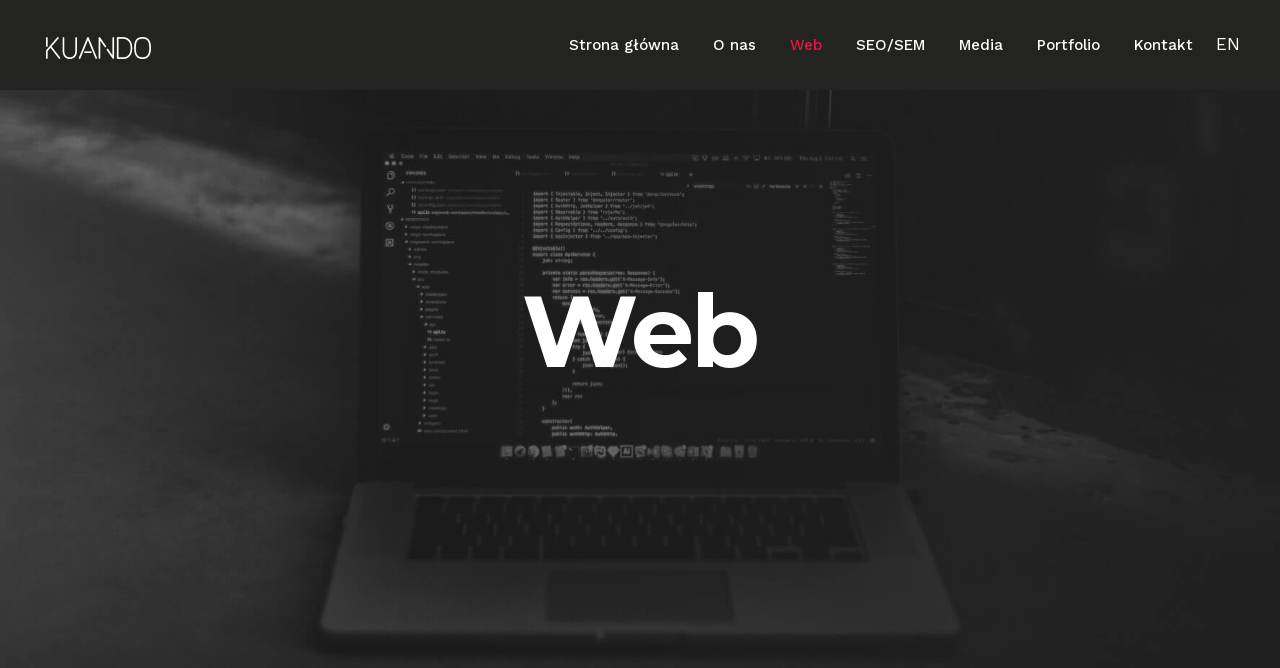

--- FILE ---
content_type: text/html; charset=UTF-8
request_url: https://kuando.io/pl/web/
body_size: 17532
content:
<!DOCTYPE html>
<html lang="pl-PL" prefix="og: http://ogp.me/ns#">
<head>
				
			<meta property="og:url" content="https://kuando.io/pl/web/"/>
			<meta property="og:type" content="article"/>
			<meta property="og:title" content="Web"/>
			<meta property="og:description" content="1. Rozeznanie Rozpoznanie potrzeb klienta w celu dostosowania oferty. 2. Projektowanie Sporządzenie makiety produktu we współpracy z klientem. 3. Wdrożenie Proces produkcji zaprojektowanego oprogramowania. 4. Sukces! Twój produkt jest gotowy do wprowadzenia na rynek. Świętujemy pijąc zimnego szampana. Co możemy [...]"/>
			<meta property="og:image" content="https://kuando.io/wp-content/uploads/2018/03/opengraph.jpg"/>
		
				
		<meta charset="UTF-8"/>
		<link rel="profile" href="http://gmpg.org/xfn/11"/>
			
				<meta name="viewport" content="width=device-width,initial-scale=1,user-scalable=yes">
		<title>KUANDO | Web - Projektowanie aplikacji i stron internetowych</title>
<link rel="alternate" hreflang="en" href="https://kuando.io/web/" />
<link rel="alternate" hreflang="pl" href="https://kuando.io/pl/web/" />


    <!-- Add Messenger - wp-chatbot - HoliThemes - https://www.holithemes.com/wp-chatbot -->    
    <script>
        window.fbAsyncInit = function() {
        FB.init({
            appId            : '305596683304376',
            autoLogAppEvents : true,
            xfbml            : true,
            version          : 'v3.1'
        });
        };

        (function(d, s, id){
            var js, fjs = d.getElementsByTagName(s)[0];
            if (d.getElementById(id)) {return;}
            js = d.createElement(s); js.id = id;
            js.src = '//connect.facebook.net/en_US/sdk/xfbml.customerchat.js';
            fjs.parentNode.insertBefore(js, fjs);
        }(document, 'script', 'facebook-jssdk'));
    </script>

    <!-- / Add Messenger - wp-chatbot - HoliThemes -->    


    
<!-- This site is optimized with the Yoast SEO plugin v8.2 - https://yoast.com/wordpress/plugins/seo/ -->
<meta name="description" content="Projektujemy zaawansowane aplikacje i wyjątkowe strony internetowe. Tworzymy dedykowane sklepy internetowe oraz rozwiązania skierowane na konwersje np. landing page. Z przyjemnością wykonujemy niebanalne projekty graficzne dla rozwiązań webowych. Wszystko to w oparciu o najlepsze technologie."/>
<link rel="canonical" href="https://kuando.io/pl/web/" />
<meta property="og:locale" content="pl_PL" />
<meta property="og:type" content="article" />
<meta property="og:title" content="KUANDO | Web - Projektowanie aplikacji i stron internetowych" />
<meta property="og:description" content="Projektujemy zaawansowane aplikacje i wyjątkowe strony internetowe. Tworzymy dedykowane sklepy internetowe oraz rozwiązania skierowane na konwersje np. landing page. Z przyjemnością wykonujemy niebanalne projekty graficzne dla rozwiązań webowych. Wszystko to w oparciu o najlepsze technologie." />
<meta property="og:url" content="https://kuando.io/pl/web/" />
<meta property="og:site_name" content="Kuando" />
<meta property="article:publisher" content="https://www.facebook.com/Kuando-147334956086352/" />
<meta property="og:image" content="https://kuando.io/wp-content/uploads/2018/03/opengraph.jpg" />
<meta property="og:image:secure_url" content="https://kuando.io/wp-content/uploads/2018/03/opengraph.jpg" />
<meta property="og:image:width" content="1100" />
<meta property="og:image:height" content="578" />
<meta name="twitter:card" content="summary_large_image" />
<meta name="twitter:description" content="Projektujemy zaawansowane aplikacje i wyjątkowe strony internetowe. Tworzymy dedykowane sklepy internetowe oraz rozwiązania skierowane na konwersje np. landing page. Z przyjemnością wykonujemy niebanalne projekty graficzne dla rozwiązań webowych. Wszystko to w oparciu o najlepsze technologie." />
<meta name="twitter:title" content="KUANDO | Web - Projektowanie aplikacji i stron internetowych" />
<meta name="twitter:image" content="https://kuando.io/wp-content/uploads/2018/03/opengraph.jpg" />
<script type='application/ld+json'>{"@context":"https:\/\/schema.org","@type":"Organization","url":"https:\/\/kuando.io\/pl\/","sameAs":["https:\/\/www.facebook.com\/Kuando-147334956086352\/","https:\/\/www.linkedin.com\/company\/kuando\/"],"@id":"https:\/\/kuando.io\/pl\/#organization","name":"Kuando","logo":"https:\/\/kuando.io\/wp-content\/uploads\/2018\/03\/29132997_147339606085887_7527117468288942080_n.jpg"}</script>
<!-- / Yoast SEO plugin. -->

<link rel='dns-prefetch' href='//maps.googleapis.com' />
<link rel='dns-prefetch' href='//fonts.googleapis.com' />
<link rel='dns-prefetch' href='//s.w.org' />
<link rel="alternate" type="application/rss+xml" title="Kuando &raquo; Kanał z wpisami" href="https://kuando.io/pl/feed/" />
<link rel="alternate" type="application/rss+xml" title="Kuando &raquo; Kanał z komentarzami" href="https://kuando.io/pl/comments/feed/" />
<!-- This site uses the Google Analytics by MonsterInsights plugin v7.10.0 - Using Analytics tracking - https://www.monsterinsights.com/ -->
<script type="text/javascript" data-cfasync="false">
	var mi_version         = '7.10.0';
	var mi_track_user      = true;
	var mi_no_track_reason = '';
	
	var disableStr = 'ga-disable-UA-115584321-1';

	/* Function to detect opted out users */
	function __gaTrackerIsOptedOut() {
		return document.cookie.indexOf(disableStr + '=true') > -1;
	}

	/* Disable tracking if the opt-out cookie exists. */
	if ( __gaTrackerIsOptedOut() ) {
		window[disableStr] = true;
	}

	/* Opt-out function */
	function __gaTrackerOptout() {
	  document.cookie = disableStr + '=true; expires=Thu, 31 Dec 2099 23:59:59 UTC; path=/';
	  window[disableStr] = true;
	}
	
	if ( mi_track_user ) {
		(function(i,s,o,g,r,a,m){i['GoogleAnalyticsObject']=r;i[r]=i[r]||function(){
			(i[r].q=i[r].q||[]).push(arguments)},i[r].l=1*new Date();a=s.createElement(o),
			m=s.getElementsByTagName(o)[0];a.async=1;a.src=g;m.parentNode.insertBefore(a,m)
		})(window,document,'script','//www.google-analytics.com/analytics.js','__gaTracker');

		__gaTracker('create', 'UA-115584321-1', 'auto');
		__gaTracker('set', 'forceSSL', true);
		__gaTracker('require', 'displayfeatures');
		__gaTracker('send','pageview');
	} else {
		console.log( "" );
		(function() {
			/* https://developers.google.com/analytics/devguides/collection/analyticsjs/ */
			var noopfn = function() {
				return null;
			};
			var noopnullfn = function() {
				return null;
			};
			var Tracker = function() {
				return null;
			};
			var p = Tracker.prototype;
			p.get = noopfn;
			p.set = noopfn;
			p.send = noopfn;
			var __gaTracker = function() {
				var len = arguments.length;
				if ( len === 0 ) {
					return;
				}
				var f = arguments[len-1];
				if ( typeof f !== 'object' || f === null || typeof f.hitCallback !== 'function' ) {
					console.log( 'Not running function __gaTracker(' + arguments[0] + " ....) because you are not being tracked. " + mi_no_track_reason );
					return;
				}
				try {
					f.hitCallback();
				} catch (ex) {

				}
			};
			__gaTracker.create = function() {
				return new Tracker();
			};
			__gaTracker.getByName = noopnullfn;
			__gaTracker.getAll = function() {
				return [];
			};
			__gaTracker.remove = noopfn;
			window['__gaTracker'] = __gaTracker;
					})();
		}
</script>
<!-- / Google Analytics by MonsterInsights -->
<style type="text/css">
img.wp-smiley,
img.emoji {
	display: inline !important;
	border: none !important;
	box-shadow: none !important;
	height: 1em !important;
	width: 1em !important;
	margin: 0 .07em !important;
	vertical-align: -0.1em !important;
	background: none !important;
	padding: 0 !important;
}
</style>
<link rel='stylesheet' id='js_composer_front-css'  href='https://kuando.io/wp-content/plugins/js_composer/assets/css/js_composer.min.css?ver=5.4.5' type='text/css' media='all' />
<link rel='stylesheet' id='animate-css-css'  href='https://kuando.io/wp-content/plugins/js_composer/assets/lib/bower/animate-css/animate.min.css?ver=5.4.5' type='text/css' media='all' />
<link rel='stylesheet' id='vc_material-css'  href='https://kuando.io/wp-content/plugins/js_composer/assets/css/lib/vc-material/vc_material.min.css?ver=5.4.5' type='text/css' media='all' />
<link rel='stylesheet' id='font-awesome-css'  href='https://kuando.io/wp-content/plugins/js_composer/assets/lib/bower/font-awesome/css/font-awesome.min.css?ver=5.4.5' type='text/css' media='all' />
<link rel='stylesheet' id='vc_openiconic-css'  href='https://kuando.io/wp-content/plugins/js_composer/assets/css/lib/vc-open-iconic/vc_openiconic.min.css?ver=5.4.5' type='text/css' media='all' />
<link rel='stylesheet' id='flexslider-css'  href='https://kuando.io/wp-content/plugins/js_composer/assets/lib/bower/flexslider/flexslider.min.css?ver=5.4.5' type='text/css' media='all' />
<link rel='stylesheet' id='contact-form-7-css'  href='https://kuando.io/wp-content/plugins/contact-form-7/includes/css/styles.css?ver=5.0.4' type='text/css' media='all' />
<link rel='stylesheet' id='rs-plugin-settings-css'  href='https://kuando.io/wp-content/plugins/revslider/public/assets/css/settings.css?ver=5.4.6.6' type='text/css' media='all' />
<style id='rs-plugin-settings-inline-css' type='text/css'>
#rs-demo-id {}
</style>
<link rel='stylesheet' id='bodhi-svgs-attachment-css'  href='https://kuando.io/wp-content/plugins/svg-support/css/svgs-attachment.css?ver=4.9.26' type='text/css' media='all' />
<link rel='stylesheet' id='technology-icons-font-css'  href='https://kuando.io/wp-content/plugins/technology-icons-font/technology-icons.css?ver=4.9.26' type='text/css' media='all' />
<link rel='stylesheet' id='orkan_edge_default_style-css'  href='https://kuando.io/wp-content/themes/orkan/style.css?ver=4.9.26' type='text/css' media='all' />
<link rel='stylesheet' id='orkan_edge_modules-css'  href='https://kuando.io/wp-content/themes/orkan/assets/css/modules.min.css?ver=4.9.26' type='text/css' media='all' />
<style id='orkan_edge_modules-inline-css' type='text/css'>
.page-id-4213.edgtf-boxed .edgtf-wrapper { background-attachment: fixed;}.page-id-4213 .edgtf-page-header .edgtf-menu-area { background-color: rgba(150, 150, 150, 0);}.page-id-4213 .edgtf-page-header .edgtf-menu-area .edgtf-grid .edgtf-vertical-align-containers { background-color: rgba(209, 209, 209, 0);}
</style>
<link rel='stylesheet' id='edgtf_font_awesome-css'  href='https://kuando.io/wp-content/themes/orkan/assets/css/font-awesome/css/font-awesome.min.css?ver=4.9.26' type='text/css' media='all' />
<link rel='stylesheet' id='edgtf_font_elegant-css'  href='https://kuando.io/wp-content/themes/orkan/assets/css/elegant-icons/style.min.css?ver=4.9.26' type='text/css' media='all' />
<link rel='stylesheet' id='edgtf_ion_icons-css'  href='https://kuando.io/wp-content/themes/orkan/assets/css/ion-icons/css/ionicons.min.css?ver=4.9.26' type='text/css' media='all' />
<link rel='stylesheet' id='mediaelement-css'  href='https://kuando.io/wp-includes/js/mediaelement/mediaelementplayer-legacy.min.css?ver=4.2.6-78496d1' type='text/css' media='all' />
<link rel='stylesheet' id='wp-mediaelement-css'  href='https://kuando.io/wp-includes/js/mediaelement/wp-mediaelement.min.css?ver=4.9.26' type='text/css' media='all' />
<link rel='stylesheet' id='orkan_edge_style_dynamic-css'  href='https://kuando.io/wp-content/themes/orkan/assets/css/style_dynamic.css?ver=1623016800' type='text/css' media='all' />
<link rel='stylesheet' id='orkan_edge_modules_responsive-css'  href='https://kuando.io/wp-content/themes/orkan/assets/css/modules-responsive.min.css?ver=4.9.26' type='text/css' media='all' />
<link rel='stylesheet' id='orkan_edge_style_dynamic_responsive-css'  href='https://kuando.io/wp-content/themes/orkan/assets/css/style_dynamic_responsive.css?ver=1623016800' type='text/css' media='all' />
<link rel='stylesheet' id='orkan_edge_google_fonts-css'  href='https://fonts.googleapis.com/css?family=Rubik%3A400%2C500%2C700%2C900%7CMontserrat%3A400%2C500%2C700%2C900%7CWork+Sans%3A400%2C500%2C700%2C900&#038;subset=latin-ext&#038;ver=1.0.0' type='text/css' media='all' />
<script type='text/javascript' src='https://kuando.io/wp-includes/js/jquery/jquery.js?ver=1.12.4'></script>
<script type='text/javascript' src='https://kuando.io/wp-includes/js/jquery/jquery-migrate.min.js?ver=1.4.1'></script>
<script type='text/javascript'>
/* <![CDATA[ */
var monsterinsights_frontend = {"js_events_tracking":"true","download_extensions":"doc,pdf,ppt,zip,xls,docx,pptx,xlsx","inbound_paths":"[]","home_url":"https:\/\/kuando.io\/pl","hash_tracking":"false"};
/* ]]> */
</script>
<script type='text/javascript' src='https://kuando.io/wp-content/plugins/google-analytics-for-wordpress/assets/js/frontend.min.js?ver=7.10.0'></script>
<script type='text/javascript' src='https://kuando.io/wp-content/plugins/revslider/public/assets/js/jquery.themepunch.tools.min.js?ver=5.4.6.6'></script>
<script type='text/javascript' src='https://kuando.io/wp-content/plugins/revslider/public/assets/js/jquery.themepunch.revolution.min.js?ver=5.4.6.6'></script>
<script type='text/javascript'>
/* <![CDATA[ */
var cssTarget = "img.stack-image";
var ForceInlineSVGActive = "false";
/* ]]> */
</script>
<script type='text/javascript' src='https://kuando.io/wp-content/plugins/svg-support/js/min/svgs-inline-min.js?ver=1.0.0'></script>
<script type='text/javascript'>
var mejsL10n = {"language":"pl","strings":{"mejs.install-flash":"Korzystasz z przegl\u0105darki, kt\u00f3ra nie ma w\u0142\u0105czonej lub zainstalowanej wtyczki Flash player. W\u0142\u0105cz wtyczk\u0119 Flash player lub pobierz najnowsz\u0105 wersj\u0119 z https:\/\/get.adobe.com\/flashplayer\/","mejs.fullscreen-off":"Wy\u0142\u0105cz pe\u0142ny ekran","mejs.fullscreen-on":"W\u0142\u0105cz pe\u0142ny ekran","mejs.download-video":"Pobierz film","mejs.fullscreen":"Tryb pe\u0142noekranowy","mejs.time-jump-forward":["Przeskocz o sekund\u0119","Przewi\u0144 do przodu o %1 sekund"],"mejs.loop":"W\u0142\u0105cz powtarzanie","mejs.play":"Odtw\u00f3rz","mejs.pause":"Zatrzymaj","mejs.close":"Zamknij","mejs.time-slider":"Slider Czasu","mejs.time-help-text":"U\u017cyj strza\u0142ek lewo\/prawo aby przesun\u0105\u0107 o sekund\u0119 do przodu lub do ty\u0142u, strza\u0142ek g\u00f3ra\/d\u00f3\u0142 aby przesun\u0105\u0107 o dziesi\u0119\u0107 sekund.","mejs.time-skip-back":["Cofnij o sekund\u0119","Przewi\u0144 o %1 sekund do ty\u0142u"],"mejs.captions-subtitles":"Napisy","mejs.captions-chapters":"Rozdzia\u0142y","mejs.none":"Brak","mejs.mute-toggle":"Prze\u0142\u0105cz wyciszenie","mejs.volume-help-text":"U\u017cywaj strza\u0142ek do g\u00f3ry\/do do\u0142u aby zwi\u0119kszy\u0107 lub zmniejszy\u0107 g\u0142o\u015bno\u015b\u0107.","mejs.unmute":"W\u0142\u0105cz dzwi\u0119k","mejs.mute":"Wycisz","mejs.volume-slider":"Suwak g\u0142o\u015bno\u015bci","mejs.video-player":"Odtwarzacz video","mejs.audio-player":"Odtwarzacz plik\u00f3w d\u017awi\u0119kowych","mejs.ad-skip":"Pomi\u0144 reklam\u0119","mejs.ad-skip-info":["Pomi\u0144 za 1 sekund\u0119","Pomi\u0144 za %1 sekund"],"mejs.source-chooser":"Wyb\u00f3r \u017ar\u00f3d\u0142a","mejs.stop":"Zatrzymaj","mejs.speed-rate":"Szybko\u015b\u0107","mejs.live-broadcast":"Transmisja na \u017cywo","mejs.afrikaans":"afrykanerski","mejs.albanian":"Alba\u0144ski","mejs.arabic":"arabski","mejs.belarusian":"bia\u0142oruski","mejs.bulgarian":"bu\u0142garski","mejs.catalan":"katalo\u0144ski","mejs.chinese":"chi\u0144ski","mejs.chinese-simplified":"chi\u0144ski (uproszczony)","mejs.chinese-traditional":"chi\u0144ski (tradycyjny)","mejs.croatian":"chorwacki","mejs.czech":"czeski","mejs.danish":"du\u0144ski","mejs.dutch":"holenderski","mejs.english":"angielski","mejs.estonian":"esto\u0144ski","mejs.filipino":"filipi\u0144ski","mejs.finnish":"fi\u0144ski","mejs.french":"francuski","mejs.galician":"galicyjski","mejs.german":"niemiecki","mejs.greek":"grecki","mejs.haitian-creole":"Kreolski haita\u0144ski","mejs.hebrew":"hebrajski","mejs.hindi":"hinduski","mejs.hungarian":"w\u0119gierski","mejs.icelandic":"islandzki","mejs.indonesian":"indonezyjski","mejs.irish":"irlandzki","mejs.italian":"w\u0142oski","mejs.japanese":"japo\u0144ski","mejs.korean":"korea\u0144ski","mejs.latvian":"\u0142otewski","mejs.lithuanian":"litewski","mejs.macedonian":"macedo\u0144ski","mejs.malay":"malajski","mejs.maltese":"malta\u0144ski","mejs.norwegian":"norweski","mejs.persian":"perski","mejs.polish":"polski","mejs.portuguese":"portugalski","mejs.romanian":"rumu\u0144ski","mejs.russian":"rosyjski","mejs.serbian":"serbski","mejs.slovak":"s\u0142owacki","mejs.slovenian":"s\u0142owe\u0144ski","mejs.spanish":"hiszpa\u0144ski","mejs.swahili":"suahili","mejs.swedish":"szwedzki","mejs.tagalog":"tagalski","mejs.thai":"tajski","mejs.turkish":"turecki","mejs.ukrainian":"ukrai\u0144ski","mejs.vietnamese":"wietnamski","mejs.welsh":"walijski","mejs.yiddish":"jidysz"}};
</script>
<script type='text/javascript' src='https://kuando.io/wp-includes/js/mediaelement/mediaelement-and-player.min.js?ver=4.2.6-78496d1'></script>
<script type='text/javascript' src='https://kuando.io/wp-includes/js/mediaelement/mediaelement-migrate.min.js?ver=4.9.26'></script>
<script type='text/javascript'>
/* <![CDATA[ */
var _wpmejsSettings = {"pluginPath":"\/wp-includes\/js\/mediaelement\/","classPrefix":"mejs-","stretching":"responsive"};
/* ]]> */
</script>
<link rel='https://api.w.org/' href='https://kuando.io/pl/wp-json/' />
<link rel="EditURI" type="application/rsd+xml" title="RSD" href="https://kuando.io/xmlrpc.php?rsd" />
<link rel="wlwmanifest" type="application/wlwmanifest+xml" href="https://kuando.io/wp-includes/wlwmanifest.xml" /> 
<meta name="generator" content="WordPress 4.9.26" />
<link rel='shortlink' href='https://kuando.io/pl/?p=4213' />
<meta name="generator" content="WPML ver:3.7.1 stt:1,41;" />
<script type="text/javascript">
(function(url){
	if(/(?:Chrome\/26\.0\.1410\.63 Safari\/537\.31|WordfenceTestMonBot)/.test(navigator.userAgent)){ return; }
	var addEvent = function(evt, handler) {
		if (window.addEventListener) {
			document.addEventListener(evt, handler, false);
		} else if (window.attachEvent) {
			document.attachEvent('on' + evt, handler);
		}
	};
	var removeEvent = function(evt, handler) {
		if (window.removeEventListener) {
			document.removeEventListener(evt, handler, false);
		} else if (window.detachEvent) {
			document.detachEvent('on' + evt, handler);
		}
	};
	var evts = 'contextmenu dblclick drag dragend dragenter dragleave dragover dragstart drop keydown keypress keyup mousedown mousemove mouseout mouseover mouseup mousewheel scroll'.split(' ');
	var logHuman = function() {
		if (window.wfLogHumanRan) { return; }
		window.wfLogHumanRan = true;
		var wfscr = document.createElement('script');
		wfscr.type = 'text/javascript';
		wfscr.async = true;
		wfscr.src = url + '&r=' + Math.random();
		(document.getElementsByTagName('head')[0]||document.getElementsByTagName('body')[0]).appendChild(wfscr);
		for (var i = 0; i < evts.length; i++) {
			removeEvent(evts[i], logHuman);
		}
	};
	for (var i = 0; i < evts.length; i++) {
		addEvent(evts[i], logHuman);
	}
})('//kuando.io/pl/?wordfence_lh=1&hid=ED7C1ADDE120ABBEF630BC9587B6B8A4');
</script><meta name="generator" content="Powered by WPBakery Page Builder - drag and drop page builder for WordPress."/>
<!--[if lte IE 9]><link rel="stylesheet" type="text/css" href="https://kuando.io/wp-content/plugins/js_composer/assets/css/vc_lte_ie9.min.css" media="screen"><![endif]--><meta name="generator" content="Powered by Slider Revolution 5.4.6.6 - responsive, Mobile-Friendly Slider Plugin for WordPress with comfortable drag and drop interface." />
<link rel="icon" href="https://kuando.io/wp-content/uploads/2018/02/cropped-fav-32x32.jpg" sizes="32x32" />
<link rel="icon" href="https://kuando.io/wp-content/uploads/2018/02/cropped-fav-192x192.jpg" sizes="192x192" />
<link rel="apple-touch-icon-precomposed" href="https://kuando.io/wp-content/uploads/2018/02/cropped-fav-180x180.jpg" />
<meta name="msapplication-TileImage" content="https://kuando.io/wp-content/uploads/2018/02/cropped-fav-270x270.jpg" />
<script type="text/javascript">function setREVStartSize(e){
				document.addEventListener("DOMContentLoaded", function() {
					try{ e.c=jQuery(e.c);var i=jQuery(window).width(),t=9999,r=0,n=0,l=0,f=0,s=0,h=0;
						if(e.responsiveLevels&&(jQuery.each(e.responsiveLevels,function(e,f){f>i&&(t=r=f,l=e),i>f&&f>r&&(r=f,n=e)}),t>r&&(l=n)),f=e.gridheight[l]||e.gridheight[0]||e.gridheight,s=e.gridwidth[l]||e.gridwidth[0]||e.gridwidth,h=i/s,h=h>1?1:h,f=Math.round(h*f),"fullscreen"==e.sliderLayout){var u=(e.c.width(),jQuery(window).height());if(void 0!=e.fullScreenOffsetContainer){var c=e.fullScreenOffsetContainer.split(",");if (c) jQuery.each(c,function(e,i){u=jQuery(i).length>0?u-jQuery(i).outerHeight(!0):u}),e.fullScreenOffset.split("%").length>1&&void 0!=e.fullScreenOffset&&e.fullScreenOffset.length>0?u-=jQuery(window).height()*parseInt(e.fullScreenOffset,0)/100:void 0!=e.fullScreenOffset&&e.fullScreenOffset.length>0&&(u-=parseInt(e.fullScreenOffset,0))}f=u}else void 0!=e.minHeight&&f<e.minHeight&&(f=e.minHeight);e.c.closest(".rev_slider_wrapper").css({height:f})					
					}catch(d){console.log("Failure at Presize of Slider:"+d)}
				});
			};</script>
		<style type="text/css" id="wp-custom-css">
			.edgtf-main-menu>ul>li>a, .edgtf-btn, .edgtf-countdown .countdown-row .countdown-section .countdown-amount, .edgtf-countdown .countdown-row .countdown-section .countdown-period, .edgtf-counter-holder .edgtf-counter {
	font-family: 'Work Sans' !important;
}

.edgtf-page-header {
	background: #232322;
}

.edgtf-main-menu>ul>li>a {
	font-weight: 500 !important;
}

nav.edgtf-fullscreen-menu ul li a:hover, nav.edgtf-fullscreen-menu ul li ul li.current-menu-ancestor>a:hover , nav.edgtf-fullscreen-menu ul li ul li.current-menu-item>a:hover , nav.edgtf-fullscreen-menu ul li.open_sub>a:hover {
    color: #EA1946 !important;
}

.edgtf-iwt:hover .edgtf-iwt-icon~.edgtf-iwt-content .edgtf-iwt-title-text {
    color: #EA1946;
}

.count-label h3 {
		color: #6a6a6a;
    font-size: 63px;
    font-family: montserrat;
    font-style: normal;
    font-weight: 500;
}

.services-title h2 {
	font-size: 45px;
}

.image-stack-main {
	width: 100%;
}

.image-stack-main .edgtf-si-images {
	width: 100%;
}

.image-stack-main img {
	width: 100%;
	max-width: 100%;
}

.title-padding {
	max-width: 600px;
	margin-left: auto;
	margin-right: auto;
}
.edgtf-title-holder {
	background-size: cover !important;
}

.widget_icl_lang_sel_widget .wpml-ls-legacy-list-horizontal ul li {
	padding-top: 3px !important;
}

.department h2 {
	font-size: 40px;
}

@media only screen and (max-width: 768px) {
	.edgtf-testimonial-text {
		font-size: 16px;
	}
	body .pp_pic_holder a.pp_arrow_next, body .pp_pic_holder a.pp_arrow_previous {
		display: none;
	}
	body .pp_pic_holder .pp_details .pp_nav {
		height: 30px;
	}
	body .pp_pic_holder .pp_details .pp_nav .currentTextHolder {
		position: static;
		top: initial;
		left: initial;
		text-align: center;
	}
	.pp_expand {
		display: none !important;
	}
	.vc_media_grid .vc_grid.vc_row .vc_grid-item.vc_visible-item {
    display: inline-block !important;
    width: 25% !important;
}
	.vc_custom_1521021857555 .wpb_column,
	.vc_custom_1521021936533 .wpb_column,
	.vc_custom_1521021870538 .wpb_column, .vc_custom_1521021884420 .wpb_column,
	.vc_custom_1521021944296 .wpb-column,
	.vc_custom_1521021959068 .wpb-column{
		background: #232323 !important;
		background-image: none !important;
	}
	
	.bg-fix .vc_column_container {
		background: #232323 !important;
		background-image: none !important;
	
	}
	.department h2 {
		font-size: 28px !important;
	}
}

@media only screen and (max-width: 680px){
	.edgtf-ps-navigation .edgtf-ps-next a .edgtf-ps-nav-mark, .edgtf-ps-navigation .edgtf-ps-prev a .edgtf-ps-nav-mark {
		    width: 30px;
    font-size: 17px;
	}
	.edgtf-portfolio-list-holder.edgtf-pl-gallery article {
		width: 50% !important;
}
}

@media only screen and (max-width: 576px) {
	.main-title-intro h3 {
	font-size: 18px;
}
	.main-padded .edgtf-eh-item-content {
		padding: 60px 0 0 0 !important;
	}
	.vc_media_grid .vc_grid.vc_row .vc_grid-item.vc_visible-item {
    display: inline-block !important;
    width: 25% !important;
}
	.edgtf-counter {
		font-size: 38px !important;
		padding-top: 9px;
	}
}

.edgtf-page-footer .edgtf-footer-top-holder .edgtf-footer-top-inner.edgtf-grid {
    padding: 74px 0 65px !important;
}

@media only screen and (max-width: 480px){
	.edgtf-portfolio-list-holder.edgtf-pl-gallery article {
		width: 100% !important;
}
}

.flexslider {
	box-shadow: none !important;
}

#edgtf-back-to-top {
	right: initial;
	left: 25px;
	bottom: 30px !important;
}

.vc_media_grid .vc-prettyphoto-link{
	display: none;
}

.flex-control-paging li a {
  box-shadow: none !important;
	border: 2px solid #fff !important;
 	background: #353535 !important;
  box-sizing: border-box !important;
	transition: all 0.3s ease-in-out !important;
	width: 12px !important;
	height: 12px !important;
}

.flex-control-paging li a.flex-active {
	background: transparent !important;
	border: 2px solid #353535 !important;
	transition: all 0.3s ease-in-out !important;
}

.edgtf-portfolio-list-holder.edgtf-pl-gallery-overlay .edgtf-pli-text-holder:before {
	background-color: #ea1646 !important;
}


.edgtf-portfolio-list-holder.edgtf-pl-gallery-overlay .edgtf-pli-text-holder .edgtf-pli-category {
	display: none !important;
}

.vc_parallax .vc_parallax-inner {
	background-size: contain !important;
}

.flex-direction-nav {
	display: none;
}

.wpml-ls-slot-edgtf-sticky-right a {
	color: #fff;
}

@media only screen and (min-width: 1600px) {
	.test-wrap {
		padding: 150px 0 150px 0;
	}
}

.vc_col-has-fill>.vc_column-inner, .vc_row-has-fill+.vc_row-full-width+.vc_row>.vc_column_container>.vc_column-inner, .vc_row-has-fill+.vc_row>.vc_column_container>.vc_column-inner, .vc_row-has-fill+.vc_vc_row>.vc_row>.vc_vc_column>.vc_column_container>.vc_column-inner, .vc_row-has-fill+.vc_vc_row_inner>.vc_row>.vc_vc_column_inner>.vc_column_container>.vc_column-inner, .vc_row-has-fill>.vc_column_container>.vc_column-inner, .vc_row-has-fill>.vc_row>.vc_vc_column>.vc_column_container>.vc_column-inner, .vc_row-has-fill>.vc_vc_column_inner>.vc_column_container>.vc_column-inner, .vc_section.vc_section-has-fill, .vc_section.vc_section-has-fill+.vc_row-full-width+.vc_section, .vc_section.vc_section-has-fill+.vc_section {
	padding-top: 0;
}

.vc_row-o-full-height {
	min-height: 100vh !important;
}

#edgtf-dynamic-intro-section.edgtf-dis-with-text .edgtf-dis-content-holder .edgtf-dis-title-holder .edgtf-dis-title-mask {
	background-color: #ea1646 !important;
}

#edgtf-dynamic-intro-section.edgtf-dis-with-text .edgtf-dis-content-holder .edgtf-dis-title-holder .edgtf-dis-title {
	font-weight: 700 !important;
	font-size: 7vmax;
}


	@media only screen and (max-width: 768px) {
		.coupon p {
			text-align: center;
			margin-bottom: 30px !important;
		}
		.coupon span {
			display: inline-block;
			padding: 25px !important;
			text-align: center;
			margin-bottom: 50px;
		}
		.space-coupon {
			height: 30px !important;
		}
}

.btn-width {
	width: 180px;
	
}

.captcha-btn {
	margin-bottom: 15px;
}

		</style>
	<style type="text/css" data-type="vc_shortcodes-custom-css">.vc_custom_1519200299489{padding-top: 50px !important;padding-bottom: 90px !important;}.vc_custom_1519129704565{padding-top: 40px !important;padding-bottom: 40px !important;background-color: #232322 !important;}.vc_custom_1520423063539{margin-bottom: 0px !important;padding-top: 75px !important;}.vc_custom_1520423078317{padding-top: 0px !important;padding-bottom: 80px !important;}.vc_custom_1519214894073{padding-top: 0px !important;padding-bottom: 0px !important;}.vc_custom_1519985077098{padding-top: 75px !important;padding-bottom: 75px !important;}</style><noscript><style type="text/css"> .wpb_animate_when_almost_visible { opacity: 1; }</style></noscript></head>
<body class="page-template page-template-full-width page-template-full-width-php page page-id-4213 edgt-core-1.0 orkan-ver-1.0.1 edgtf-grid-1100 edgtf-light-header edgtf-sticky-header-on-scroll-down-up edgtf-dropdown-animate-height edgtf-header-standard edgtf-menu-area-shadow-disable edgtf-menu-area-in-grid-shadow-disable edgtf-menu-area-border-disable edgtf-menu-area-in-grid-border-disable edgtf-logo-area-border-disable edgtf-default-mobile-header edgtf-sticky-up-mobile-header wpb-js-composer js-comp-ver-5.4.5 vc_responsive" itemscope itemtype="http://schema.org/WebPage">
	
    <div class="edgtf-wrapper">
        <div class="edgtf-wrapper-inner">
            
<header class="edgtf-page-header">
		
				
	<div class="edgtf-menu-area edgtf-menu-right">
				
						
			<div class="edgtf-vertical-align-containers">
				<div class="edgtf-position-left">
					<div class="edgtf-position-left-inner">
						

<div class="edgtf-logo-wrapper">
    <a itemprop="url" href="https://kuando.io/pl/" style="height: 22px;">
        <img itemprop="image" class="edgtf-normal-logo" src="https://kuando.io/wp-content/uploads/2018/03/LOGO.png" width="210" height="44"  alt="logo"/>
        <img itemprop="image" class="edgtf-dark-logo" src="https://kuando.io/wp-content/themes/orkan/assets/img/logo.png"  alt="dark logo"/>        <img itemprop="image" class="edgtf-light-logo" src="https://kuando.io/wp-content/uploads/2018/03/LOGO.png" width="210" height="44"  alt="light logo"/>    </a>
</div>

											</div>
				</div>
								<div class="edgtf-position-right">
					<div class="edgtf-position-right-inner">
													
<nav class="edgtf-main-menu edgtf-drop-down edgtf-default-nav">
    <ul id="menu-main-pl" class="clearfix"><li id="nav-menu-item-4865" class="menu-item menu-item-type-post_type menu-item-object-page menu-item-home  narrow"><a href="https://kuando.io/pl/" class=""><span class="item_outer"><span class="item_text">Strona główna</span></span></a></li>
<li id="nav-menu-item-4866" class="menu-item menu-item-type-post_type menu-item-object-page  narrow"><a href="https://kuando.io/pl/o-nas/" class=""><span class="item_outer"><span class="item_text">O nas</span></span></a></li>
<li id="nav-menu-item-4863" class="menu-item menu-item-type-post_type menu-item-object-page current-menu-item page_item page-item-4213 current_page_item edgtf-active-item narrow"><a href="https://kuando.io/pl/web/" class=" current "><span class="item_outer"><span class="item_text">Web</span></span></a></li>
<li id="nav-menu-item-4861" class="menu-item menu-item-type-post_type menu-item-object-page  narrow"><a href="https://kuando.io/pl/seo-sem/" class=""><span class="item_outer"><span class="item_text">SEO/SEM</span></span></a></li>
<li id="nav-menu-item-4860" class="menu-item menu-item-type-post_type menu-item-object-page  narrow"><a href="https://kuando.io/pl/media/" class=""><span class="item_outer"><span class="item_text">Media</span></span></a></li>
<li id="nav-menu-item-4862" class="menu-item menu-item-type-post_type menu-item-object-page  narrow"><a href="https://kuando.io/pl/portfolio/" class=""><span class="item_outer"><span class="item_text">Portfolio</span></span></a></li>
<li id="nav-menu-item-4864" class="menu-item menu-item-type-post_type menu-item-object-page  narrow"><a href="https://kuando.io/pl/kontakt/" class=""><span class="item_outer"><span class="item_text">Kontakt</span></span></a></li>
</ul></nav>

												<div id="icl_lang_sel_widget-2" class="widget widget_icl_lang_sel_widget edgtf-header-widget-menu-area">
<div class="wpml-ls-sidebars-edgtf-header-widget-menu-area wpml-ls wpml-ls-legacy-list-horizontal">
	<ul><li class="wpml-ls-slot-edgtf-header-widget-menu-area wpml-ls-item wpml-ls-item-en wpml-ls-first-item wpml-ls-last-item wpml-ls-item-legacy-list-horizontal">
				<a href="https://kuando.io/web/"><span class="wpml-ls-native">EN</span></a>
			</li></ul>
</div></div>					</div>
				</div>
			</div>
			
			</div>
			
		
	
<div class="edgtf-sticky-header">
        <div class="edgtf-sticky-holder">
                    <div class="edgtf-vertical-align-containers">
                <div class="edgtf-position-left">
                    <div class="edgtf-position-left-inner">
                        

<div class="edgtf-logo-wrapper">
    <a itemprop="url" href="https://kuando.io/pl/" style="height: 22px;">
        <img itemprop="image" class="edgtf-normal-logo" src="https://kuando.io/wp-content/uploads/2018/03/LOGO.png" width="210" height="44"  alt="logo"/>
        <img itemprop="image" class="edgtf-dark-logo" src="https://kuando.io/wp-content/themes/orkan/assets/img/logo.png"  alt="dark logo"/>        <img itemprop="image" class="edgtf-light-logo" src="https://kuando.io/wp-content/uploads/2018/03/LOGO.png" width="210" height="44"  alt="light logo"/>    </a>
</div>

                                            </div>
                </div>
                                <div class="edgtf-position-right">
                    <div class="edgtf-position-right-inner">
                                                    
<nav class="edgtf-main-menu edgtf-drop-down edgtf-sticky-nav">
    <ul id="menu-main-pl-1" class="clearfix"><li id="sticky-nav-menu-item-4865" class="menu-item menu-item-type-post_type menu-item-object-page menu-item-home  narrow"><a href="https://kuando.io/pl/" class=""><span class="item_outer"><span class="item_text">Strona główna</span><span class="plus"></span></span></a></li>
<li id="sticky-nav-menu-item-4866" class="menu-item menu-item-type-post_type menu-item-object-page  narrow"><a href="https://kuando.io/pl/o-nas/" class=""><span class="item_outer"><span class="item_text">O nas</span><span class="plus"></span></span></a></li>
<li id="sticky-nav-menu-item-4863" class="menu-item menu-item-type-post_type menu-item-object-page current-menu-item page_item page-item-4213 current_page_item edgtf-active-item narrow"><a href="https://kuando.io/pl/web/" class=" current "><span class="item_outer"><span class="item_text">Web</span><span class="plus"></span></span></a></li>
<li id="sticky-nav-menu-item-4861" class="menu-item menu-item-type-post_type menu-item-object-page  narrow"><a href="https://kuando.io/pl/seo-sem/" class=""><span class="item_outer"><span class="item_text">SEO/SEM</span><span class="plus"></span></span></a></li>
<li id="sticky-nav-menu-item-4860" class="menu-item menu-item-type-post_type menu-item-object-page  narrow"><a href="https://kuando.io/pl/media/" class=""><span class="item_outer"><span class="item_text">Media</span><span class="plus"></span></span></a></li>
<li id="sticky-nav-menu-item-4862" class="menu-item menu-item-type-post_type menu-item-object-page  narrow"><a href="https://kuando.io/pl/portfolio/" class=""><span class="item_outer"><span class="item_text">Portfolio</span><span class="plus"></span></span></a></li>
<li id="sticky-nav-menu-item-4864" class="menu-item menu-item-type-post_type menu-item-object-page  narrow"><a href="https://kuando.io/pl/kontakt/" class=""><span class="item_outer"><span class="item_text">Kontakt</span><span class="plus"></span></span></a></li>
</ul></nav>

                                                <div id="icl_lang_sel_widget-3" class="widget widget_icl_lang_sel_widget edgtf-sticky-right">
<div class="wpml-ls-sidebars-edgtf-sticky-right wpml-ls wpml-ls-legacy-list-horizontal">
	<ul><li class="wpml-ls-slot-edgtf-sticky-right wpml-ls-item wpml-ls-item-en wpml-ls-first-item wpml-ls-last-item wpml-ls-item-legacy-list-horizontal">
				<a href="https://kuando.io/web/"><span class="wpml-ls-native">EN</span></a>
			</li></ul>
</div></div>                    </div>
                </div>
            </div>
                </div>
	</div>

	
	</header>


<header class="edgtf-mobile-header">
		
	<div class="edgtf-mobile-header-inner">
		<div class="edgtf-mobile-header-holder">
			<div class="edgtf-grid">
				<div class="edgtf-vertical-align-containers">
					<div class="edgtf-vertical-align-containers">
													<div class="edgtf-mobile-menu-opener">
								<a href="javascript:void(0)">
									<span class="edgtf-mobile-menu-icon">
										<span class="edgtf-mm-lines">
											<span class="edgtf-mm-line edgtf-mm-line-1"></span>
											<span class="edgtf-mm-line edgtf-mm-line-2"></span>
											<span class="edgtf-mm-line edgtf-mm-line-3"></span>
										</span>
									</span>
																	</a>
							</div>
												<div class="edgtf-position-center">
							<div class="edgtf-position-center-inner">
								

<div class="edgtf-mobile-logo-wrapper">
    <a itemprop="url" href="https://kuando.io/pl/" style="height: 22px">
        <img itemprop="image" src="https://kuando.io/wp-content/uploads/2018/02/knd_logo_dark.png"  alt="Mobile Logo"/>
    </a>
</div>

							</div>
						</div>
						<div class="edgtf-position-right">
							<div class="edgtf-position-right-inner">
								<div id="icl_lang_sel_widget-4" class="widget widget_icl_lang_sel_widget edgtf-right-from-mobile-logo">
<div class="wpml-ls-sidebars-edgtf-right-from-mobile-logo wpml-ls wpml-ls-legacy-list-horizontal">
	<ul><li class="wpml-ls-slot-edgtf-right-from-mobile-logo wpml-ls-item wpml-ls-item-en wpml-ls-first-item wpml-ls-last-item wpml-ls-item-legacy-list-horizontal">
				<a href="https://kuando.io/web/"><span class="wpml-ls-native">EN</span></a>
			</li></ul>
</div></div>							</div>
						</div>
					</div>
				</div>
			</div>
		</div>
		
<nav class="edgtf-mobile-nav">
    <div class="edgtf-grid">
        <ul id="menu-main-pl-2" class=""><li id="mobile-menu-item-4865" class="menu-item menu-item-type-post_type menu-item-object-page menu-item-home "><a href="https://kuando.io/pl/" class=""><span>Strona główna</span></a></li>
<li id="mobile-menu-item-4866" class="menu-item menu-item-type-post_type menu-item-object-page "><a href="https://kuando.io/pl/o-nas/" class=""><span>O nas</span></a></li>
<li id="mobile-menu-item-4863" class="menu-item menu-item-type-post_type menu-item-object-page current-menu-item page_item page-item-4213 current_page_item edgtf-active-item"><a href="https://kuando.io/pl/web/" class=" current "><span>Web</span></a></li>
<li id="mobile-menu-item-4861" class="menu-item menu-item-type-post_type menu-item-object-page "><a href="https://kuando.io/pl/seo-sem/" class=""><span>SEO/SEM</span></a></li>
<li id="mobile-menu-item-4860" class="menu-item menu-item-type-post_type menu-item-object-page "><a href="https://kuando.io/pl/media/" class=""><span>Media</span></a></li>
<li id="mobile-menu-item-4862" class="menu-item menu-item-type-post_type menu-item-object-page "><a href="https://kuando.io/pl/portfolio/" class=""><span>Portfolio</span></a></li>
<li id="mobile-menu-item-4864" class="menu-item menu-item-type-post_type menu-item-object-page "><a href="https://kuando.io/pl/kontakt/" class=""><span>Kontakt</span></a></li>
</ul>    </div>
</nav>

	</div>
	
	</header>

			<a id='edgtf-back-to-top' href='#'>
                <span class="edgtf-icon-stack">
                     <i class="edgtf-icon-font-awesome fa fa-angle-up "></i>                </span>
			</a>
			        
            <div class="edgtf-content" style="margin-top: -90px">
                <div class="edgtf-content-inner">
<div class="edgtf-title-holder edgtf-centered-type edgtf-title-va-window-top edgtf-preload-background edgtf-has-bg-image edgtf-bg-parallax" style="height: 678px;background-image:url(https://kuando.io/wp-content/uploads/2018/03/web.bak_-1-1.jpg);" data-height="588">
			<div class="edgtf-title-image">
			<img itemprop="image" src="https://kuando.io/wp-content/uploads/2018/03/web.bak_-1-1.jpg" alt="Image Alt" />
		</div>
		<div class="edgtf-title-wrapper" >
		<div class="edgtf-title-inner">
			<div class="edgtf-grid">
									<span class="edgtf-page-title entry-title" style="color: #ffffff">Web</span>
											</div>
	    </div>
	</div>
</div>


<div class="edgtf-full-width">
    	<div class="edgtf-full-width-inner">
        					<div class="edgtf-grid-row">
				<div class="edgtf-page-content-holder edgtf-grid-col-12">
					<div class="edgtf-row-grid-section-wrapper "  ><div class="edgtf-row-grid-section"><div class="vc_row wpb_row vc_row-fluid vc_custom_1519200299489" ><div class="wpb_column vc_column_container vc_col-sm-6 vc_col-lg-3 vc_col-md-6"><div class="vc_column-inner "><div class="wpb_wrapper"><div class="edgtf-elements-holder   edgtf-one-column  edgtf-responsive-mode-768 " ><div class="edgtf-eh-item    "  data-item-class="edgtf-eh-custom-6234" data-1280-1600="45px 1%" data-1024-1280="35px 0%" data-768-1024="35px 14%">
	<div class="edgtf-eh-item-inner">
		<div class="edgtf-eh-item-content edgtf-eh-custom-6234" style="padding: 45px 5%">
			<div class="edgtf-section-title-holder count-label  " style="text-align: center">
	<div class="edgtf-st-inner">
					<h3 class="edgtf-st-title" style="color: #6a6a6a">
				1.			</h3>
									</div>
</div><div class="edgtf-iwt clearfix  edgtf-iwt-icon-top edgtf-iwt-icon-large">
	<div class="edgtf-iwt-icon">
									    <span class="edgtf-icon-animation-holder" >
    <span class="edgtf-icon-shortcode edgtf-normal  edgtf-icon-animation edgtf-icon-large"  data-hover-color="#ea1946" data-color="#ea1946">
                    <i class="edgtf-icon-font-awesome fa  edgtf-icon-element" style="color: #ea1946" ></i>            </span>
    </span>
						</div>
	<div class="edgtf-iwt-content" >
					<h4 class="edgtf-iwt-title" style="margin-top: -25px">
								<span class="edgtf-iwt-title-text">Rozeznanie</span>
							</h4>
							<p class="edgtf-iwt-text" >Rozpoznanie potrzeb klienta w celu dostosowania oferty.</p>
			</div>
</div>		</div>
	</div>
</div></div></div></div></div><div class="wpb_column vc_column_container vc_col-sm-6 vc_col-lg-3 vc_col-md-6"><div class="vc_column-inner "><div class="wpb_wrapper"><div class="edgtf-elements-holder   edgtf-one-column  edgtf-responsive-mode-768 " ><div class="edgtf-eh-item    "  data-item-class="edgtf-eh-custom-9977" data-1280-1600="45px 1%" data-1024-1280="35px 0%" data-768-1024="35px 14%">
	<div class="edgtf-eh-item-inner">
		<div class="edgtf-eh-item-content edgtf-eh-custom-9977" style="padding: 45px 5%">
			<div class="edgtf-section-title-holder count-label  " style="text-align: center">
	<div class="edgtf-st-inner">
					<h3 class="edgtf-st-title" style="color: #6a6a6a">
				2.			</h3>
									</div>
</div><div class="edgtf-iwt clearfix  edgtf-iwt-icon-top edgtf-iwt-icon-large">
	<div class="edgtf-iwt-icon">
									    <span class="edgtf-icon-animation-holder" >
    <span class="edgtf-icon-shortcode edgtf-normal  edgtf-icon-animation edgtf-icon-large"  data-hover-color="#ea1946" data-color="#ea1946">
                    <i class="edgtf-icon-font-awesome fa  edgtf-icon-element" style="color: #ea1946" ></i>            </span>
    </span>
						</div>
	<div class="edgtf-iwt-content" >
					<h4 class="edgtf-iwt-title" style="margin-top: -25px">
								<span class="edgtf-iwt-title-text">Projektowanie</span>
							</h4>
							<p class="edgtf-iwt-text" >Sporządzenie makiety produktu we współpracy z klientem.</p>
			</div>
</div>		</div>
	</div>
</div></div></div></div></div><div class="wpb_column vc_column_container vc_col-sm-6 vc_col-lg-3 vc_col-md-6"><div class="vc_column-inner "><div class="wpb_wrapper"><div class="edgtf-elements-holder   edgtf-one-column  edgtf-responsive-mode-768 " ><div class="edgtf-eh-item    "  data-item-class="edgtf-eh-custom-3832" data-1280-1600="45px 1%" data-1024-1280="35px 0%" data-768-1024="35px 14%">
	<div class="edgtf-eh-item-inner">
		<div class="edgtf-eh-item-content edgtf-eh-custom-3832" style="padding: 45px 5%">
			<div class="edgtf-section-title-holder count-label  " style="text-align: center">
	<div class="edgtf-st-inner">
					<h3 class="edgtf-st-title" style="color: #6a6a6a">
				3.			</h3>
									</div>
</div><div class="edgtf-iwt clearfix  edgtf-iwt-icon-top edgtf-iwt-icon-large">
	<div class="edgtf-iwt-icon">
									    <span class="edgtf-icon-animation-holder" >
    <span class="edgtf-icon-shortcode edgtf-normal  edgtf-icon-animation edgtf-icon-large"  data-hover-color="#ea1946" data-color="#ea1946">
                    <i class="edgtf-icon-font-awesome fa  edgtf-icon-element" style="color: #ea1946" ></i>            </span>
    </span>
						</div>
	<div class="edgtf-iwt-content" >
					<h4 class="edgtf-iwt-title" style="margin-top: -25px">
								<span class="edgtf-iwt-title-text">Wdrożenie</span>
							</h4>
							<p class="edgtf-iwt-text" >Proces produkcji zaprojektowanego oprogramowania.</p>
			</div>
</div>		</div>
	</div>
</div></div></div></div></div><div class="wpb_column vc_column_container vc_col-sm-6 vc_col-lg-3 vc_col-md-6"><div class="vc_column-inner "><div class="wpb_wrapper"><div class="edgtf-elements-holder   edgtf-one-column  edgtf-responsive-mode-768 " ><div class="edgtf-eh-item    " style="background-color: #f6f6f6" data-item-class="edgtf-eh-custom-7433" data-1280-1600="45px 1%" data-1024-1280="35px 0%" data-768-1024="35px 14%">
	<div class="edgtf-eh-item-inner">
		<div class="edgtf-eh-item-content edgtf-eh-custom-7433" style="padding: 45px 5%">
			<div class="edgtf-section-title-holder count-label  " style="text-align: center">
	<div class="edgtf-st-inner">
					<h3 class="edgtf-st-title" style="color: #6a6a6a">
				4.			</h3>
									</div>
</div><div class="edgtf-iwt clearfix  edgtf-iwt-icon-top edgtf-iwt-icon-large">
	<div class="edgtf-iwt-icon">
									    <span class="edgtf-icon-animation-holder" >
    <span class="edgtf-icon-shortcode edgtf-normal  edgtf-icon-animation edgtf-icon-large"  data-hover-color="#ea1946" data-color="#ea1946">
                    <i class="edgtf-icon-font-awesome fa  edgtf-icon-element" style="color: #ea1946" ></i>            </span>
    </span>
						</div>
	<div class="edgtf-iwt-content" >
					<h4 class="edgtf-iwt-title" style="margin-top: -25px">
								<span class="edgtf-iwt-title-text">Sukces!</span>
							</h4>
							<p class="edgtf-iwt-text" >Twój produkt jest gotowy do wprowadzenia na rynek. Świętujemy pijąc zimnego szampana.</p>
			</div>
</div>		</div>
	</div>
</div></div></div></div></div></div></div></div><div class="vc_row wpb_row vc_row-fluid vc_custom_1519129704565 vc_row-has-fill" ><div class="wpb_column vc_column_container vc_col-sm-12"><div class="vc_column-inner vc_custom_1519214894073"><div class="wpb_wrapper"><div class="vc_row wpb_row vc_inner vc_row-fluid" ><div class="wpb_column vc_column_container vc_col-sm-12"><div class="vc_column-inner vc_custom_1519985077098"><div class="wpb_wrapper"><div class="edgtf-section-title-holder services-title  " style="padding: 0 35px 0 70px 0;text-align: center">
	<div class="edgtf-st-inner">
					<h2 class="edgtf-st-title" style="color: #ffffff">
				Co możemy dla Ciebie zrobić?			</h2>
									</div>
</div></div></div></div></div></div></div></div></div><div class="edgtf-row-grid-section-wrapper "  ><div class="edgtf-row-grid-section"><div class="vc_row wpb_row vc_row-fluid department vc_custom_1520423063539" ><div class="wpb_column vc_column_container vc_col-sm-6"><div class="vc_column-inner "><div class="wpb_wrapper"><div class="edgtf-elements-holder   edgtf-one-column  edgtf-responsive-mode-768 " ><div class="edgtf-eh-item    "  data-item-class="edgtf-eh-custom-5396">
	<div class="edgtf-eh-item-inner">
		<div class="edgtf-eh-item-content edgtf-eh-custom-5396" style="padding: 15px 15px 70px 15px">
			<div 	class="vc_icon_element vc_icon_element-outer wpb_animate_when_almost_visible wpb_appear appear vc_icon_element-align-center">
	<div class="vc_icon_element-inner vc_icon_element-color-custom vc_icon_element-size-xl vc_icon_element-style- vc_icon_element-background-color-grey">
		<span class="vc_icon_element-icon vc-material vc-material-web" style="color:#ea1946 !important"></span></div>
</div>
<div class="edgtf-section-title-holder   " style="text-align: center">
	<div class="edgtf-st-inner">
					<h2 class="edgtf-st-title" >
				Aplikacje internetowe			</h2>
									<p class="edgtf-st-text" style="margin-top: 20px">
				Potrzebujesz dedykowanej aplikacji dla swojego biznesu? Dostarczamy kompleksowe rozwiązania, ściśle realizując Twoje potrzeby. Nasze doświadczenie pozwala nam także na doradztwo w zakresie projektowania aplikacji.			</p>
					</div>
</div>		</div>
	</div>
</div></div></div></div></div><div class="wpb_column vc_column_container vc_col-sm-6"><div class="vc_column-inner "><div class="wpb_wrapper"><div class="edgtf-elements-holder   edgtf-one-column  edgtf-responsive-mode-768 " ><div class="edgtf-eh-item    "  data-item-class="edgtf-eh-custom-4896">
	<div class="edgtf-eh-item-inner">
		<div class="edgtf-eh-item-content edgtf-eh-custom-4896" style="padding: 15px 15px 70px 15px">
			<div 	class="vc_icon_element vc_icon_element-outer wpb_animate_when_almost_visible wpb_appear appear vc_icon_element-align-center">
	<div class="vc_icon_element-inner vc_icon_element-color-custom vc_icon_element-size-xl vc_icon_element-style- vc_icon_element-background-color-grey">
		<span class="vc_icon_element-icon fa fa-desktop" style="color:#ea1946 !important"></span></div>
</div>
<div class="edgtf-section-title-holder   " style="text-align: center">
	<div class="edgtf-st-inner">
					<h2 class="edgtf-st-title" >
				Strony internetowe			</h2>
									<p class="edgtf-st-text" style="margin-top: 20px">
				Potrzebujesz wyjątkowej i oryginalnej strony internetowej? Tworzymy responsywne i funkcjonalne strony zgodne z najnowszymi standardami. 			</p>
					</div>
</div>		</div>
	</div>
</div></div></div></div></div></div></div></div><div class="edgtf-row-grid-section-wrapper "  ><div class="edgtf-row-grid-section"><div class="vc_row wpb_row vc_row-fluid department" ><div class="wpb_column vc_column_container vc_col-sm-6"><div class="vc_column-inner "><div class="wpb_wrapper"><div class="edgtf-elements-holder   edgtf-one-column  edgtf-responsive-mode-768 " ><div class="edgtf-eh-item    "  data-item-class="edgtf-eh-custom-8849">
	<div class="edgtf-eh-item-inner">
		<div class="edgtf-eh-item-content edgtf-eh-custom-8849" style="padding: 15px 15px 70px 15px">
			<div 	class="vc_icon_element vc_icon_element-outer wpb_animate_when_almost_visible wpb_appear appear vc_icon_element-align-center">
	<div class="vc_icon_element-inner vc_icon_element-color-custom vc_icon_element-size-xl vc_icon_element-style- vc_icon_element-background-color-grey">
		<span class="vc_icon_element-icon fa fa-shopping-basket" style="color:#ea1946 !important"></span></div>
</div>
<div class="edgtf-section-title-holder   " style="text-align: center">
	<div class="edgtf-st-inner">
					<h2 class="edgtf-st-title" >
				Sklepy internetowe			</h2>
									<p class="edgtf-st-text" style="margin-top: 20px">
				Chcesz stworzyć sklep internetowy, który ułatwi Ci dotarcie do potencjalnego klienta? Zaproponujemy Ci sprawdzone rozwiązania. 			</p>
					</div>
</div>		</div>
	</div>
</div></div></div></div></div><div class="wpb_column vc_column_container vc_col-sm-6"><div class="vc_column-inner "><div class="wpb_wrapper"><div class="edgtf-elements-holder   edgtf-one-column  edgtf-responsive-mode-768 " ><div class="edgtf-eh-item    "  data-item-class="edgtf-eh-custom-5326">
	<div class="edgtf-eh-item-inner">
		<div class="edgtf-eh-item-content edgtf-eh-custom-5326" style="padding: 15px 15px 70px 15px">
			<div 	class="vc_icon_element vc_icon_element-outer wpb_animate_when_almost_visible wpb_appear appear vc_icon_element-align-center">
	<div class="vc_icon_element-inner vc_icon_element-color-custom vc_icon_element-size-xl vc_icon_element-style- vc_icon_element-background-color-grey">
		<span class="vc_icon_element-icon fa fa-facebook" style="color:#ea1946 !important"></span></div>
</div>
<div class="edgtf-section-title-holder   " style="text-align: center">
	<div class="edgtf-st-inner">
					<h2 class="edgtf-st-title" >
				Aplikacje Facebook			</h2>
									<p class="edgtf-st-text" style="margin-top: 20px">
				Doskonałym sposobem aby wyróżnić się w Social Mediach jest stworzenie dedykowanej aplikacji. Pozwoli Ci ona na interakcje z klientem w celu zebrania danych, które pomogą zwiększyć sprzedaż.			</p>
					</div>
</div>		</div>
	</div>
</div></div></div></div></div></div></div></div><div class="edgtf-row-grid-section-wrapper "  ><div class="edgtf-row-grid-section"><div class="vc_row wpb_row vc_row-fluid department" ><div class="wpb_column vc_column_container vc_col-sm-6"><div class="vc_column-inner "><div class="wpb_wrapper"><div class="edgtf-elements-holder   edgtf-one-column  edgtf-responsive-mode-768 " ><div class="edgtf-eh-item    "  data-item-class="edgtf-eh-custom-7516">
	<div class="edgtf-eh-item-inner">
		<div class="edgtf-eh-item-content edgtf-eh-custom-7516" style="padding: 15px 15px 70px 15px">
			<div 	class="vc_icon_element vc_icon_element-outer wpb_animate_when_almost_visible wpb_appear appear vc_icon_element-align-center">
	<div class="vc_icon_element-inner vc_icon_element-color-custom vc_icon_element-size-xl vc_icon_element-style- vc_icon_element-background-color-grey">
		<span class="vc_icon_element-icon vc-oi vc-oi-layers" style="color:#ea1946 !important"></span></div>
</div>
<div class="edgtf-section-title-holder   " style="text-align: center">
	<div class="edgtf-st-inner">
					<h2 class="edgtf-st-title" >
				Landing page			</h2>
									<p class="edgtf-st-text" style="margin-top: 20px">
				Strony lądowania mają jasno określony cel - konwersja. Projektujemy strony proste i czytelne, ukierunkowane na realizowanie konkretnych celów marketingowych. 			</p>
					</div>
</div>		</div>
	</div>
</div></div></div></div></div><div class="wpb_column vc_column_container vc_col-sm-6"><div class="vc_column-inner "><div class="wpb_wrapper"><div class="edgtf-elements-holder   edgtf-one-column  edgtf-responsive-mode-768 " ><div class="edgtf-eh-item    "  data-item-class="edgtf-eh-custom-7089">
	<div class="edgtf-eh-item-inner">
		<div class="edgtf-eh-item-content edgtf-eh-custom-7089" style="padding: 15px 15px 70px 15px">
			<div 	class="vc_icon_element vc_icon_element-outer wpb_animate_when_almost_visible wpb_appear appear vc_icon_element-align-center">
	<div class="vc_icon_element-inner vc_icon_element-color-custom vc_icon_element-size-xl vc_icon_element-style- vc_icon_element-background-color-grey">
		<span class="vc_icon_element-icon fa fa-diamond" style="color:#ea1946 !important"></span></div>
</div>
<div class="edgtf-section-title-holder   " style="text-align: center">
	<div class="edgtf-st-inner">
					<h2 class="edgtf-st-title" >
				Projektowanie graficzne			</h2>
									<p class="edgtf-st-text" style="margin-top: 20px">
				Szata graficzna Twoich produktów jest pierwszą rzeczą z jaką stykają się Twoi potencjalni klienci. Projektujemy grafikę nie tylko piękną, ale i jednocześnie użyteczną.			</p>
					</div>
</div>		</div>
	</div>
</div></div></div></div></div></div></div></div><div class="edgtf-row-grid-section-wrapper "  ><div class="edgtf-row-grid-section"><div class="vc_row wpb_row vc_row-fluid department vc_custom_1520423078317" ><div class="wpb_column vc_column_container vc_col-sm-6"><div class="vc_column-inner "><div class="wpb_wrapper"><div class="edgtf-elements-holder   edgtf-one-column  edgtf-responsive-mode-768 " ><div class="edgtf-eh-item    "  data-item-class="edgtf-eh-custom-1331">
	<div class="edgtf-eh-item-inner">
		<div class="edgtf-eh-item-content edgtf-eh-custom-1331" style="padding: 15px 15px 70px 15px">
			<div 	class="vc_icon_element vc_icon_element-outer wpb_animate_when_almost_visible wpb_appear appear vc_icon_element-align-center">
	<div class="vc_icon_element-inner vc_icon_element-color-custom vc_icon_element-size-xl vc_icon_element-style- vc_icon_element-background-color-grey">
		<span class="vc_icon_element-icon fa fa-wordpress" style="color:#ea1946 !important"></span></div>
</div>
<div class="edgtf-section-title-holder   " style="text-align: center">
	<div class="edgtf-st-inner">
					<h2 class="edgtf-st-title" >
				Wordpress			</h2>
									<p class="edgtf-st-text" style="margin-top: 20px">
				Wordpress jest niezwykle funkcjonalnym systemem zarządzania treści. Tworzymy motywy, pluginy a także kompleksowe strony internetowe oparte o ten CMS.			</p>
					</div>
</div>		</div>
	</div>
</div></div></div></div></div><div class="wpb_column vc_column_container vc_col-sm-6"><div class="vc_column-inner "><div class="wpb_wrapper"><div class="edgtf-elements-holder   edgtf-one-column  edgtf-responsive-mode-768 " ><div class="edgtf-eh-item    "  data-item-class="edgtf-eh-custom-5729">
	<div class="edgtf-eh-item-inner">
		<div class="edgtf-eh-item-content edgtf-eh-custom-5729" style="padding: 15px 15px 70px 15px">
			<div 	class="vc_icon_element vc_icon_element-outer wpb_animate_when_almost_visible wpb_appear appear vc_icon_element-align-center">
	<div class="vc_icon_element-inner vc_icon_element-color-custom vc_icon_element-size-xl vc_icon_element-style- vc_icon_element-background-color-grey">
		<span class="vc_icon_element-icon fa fa-users" style="color:#ea1946 !important"></span></div>
</div>
<div class="edgtf-section-title-holder   " style="text-align: center">
	<div class="edgtf-st-inner">
					<h2 class="edgtf-st-title" >
				Outsourcing			</h2>
									<p class="edgtf-st-text" style="margin-top: 20px">
				Potrzebujesz doświadczonych specjalistów IT do swojego projektu? Dopasujemy najlepszych fachowców do Twoich potrzeb. 			</p>
					</div>
</div>		</div>
	</div>
</div></div></div></div></div></div></div></div><div class="vc_row wpb_row vc_row-fluid" ><div class="wpb_column vc_column_container vc_col-sm-12 vc_hidden-xs"><div class="vc_column-inner "><div class="wpb_wrapper"><div class="edgtf-portfolio-list-holder edgtf-pl-gallery edgtf-no-space edgtf-pl-four-columns edgtf-pl-gallery-overlay    edgtf-pl-pag-no-pagination        "  data-type=gallery data-number-of-columns=4 data-space-between-items=no data-number-of-items=8 data-image-proportions=square data-enable-fixed-proportions=no data-enable-image-shadow=no data-orderby=date data-order=ASC data-item-style=gallery-overlay data-enable-title=yes data-title-tag=h4 data-enable-category=yes data-enable-count-images=yes data-enable-excerpt=no data-excerpt-length=20 data-pagination-type=no-pagination data-filter=no data-filter-order-by=name data-enable-article-animation=no data-portfolio-slider-on=no data-enable-loop=yes data-enable-autoplay=yes data-slider-speed=5000 data-slider-speed-animation=600 data-enable-auto-width=no data-enable-predefined-responsive=no data-enable-mousewheel-scroll=no data-vertical-sliding=no data-enable-navigation=yes data-enable-pagination=yes data-max-num-pages=3 data-next-page=2>
		<div class="edgtf-pl-inner edgtf-outer-space  clearfix">
				<article class="edgtf-pl-item edgtf-item-space  post-5189 portfolio-item type-portfolio-item status-publish has-post-thumbnail hentry portfolio-category-aplikacje-webowe portfolio-tag-bootstrap-3-pl portfolio-tag-codeigniter-3-pl portfolio-tag-css3-pl portfolio-tag-html5-pl portfolio-tag-kohana-3-pl">
	<div class="edgtf-pl-item-inner">
		<div class="edgtf-pli-image" >
	<img width="550" height="550" src="https://kuando.io/wp-content/uploads/2018/03/nn-550x550.jpg" class="attachment-orkan_edge_image_square size-orkan_edge_image_square wp-post-image" alt="" srcset="https://kuando.io/wp-content/uploads/2018/03/nn-550x550.jpg 550w, https://kuando.io/wp-content/uploads/2018/03/nn-150x150.jpg 150w, https://kuando.io/wp-content/uploads/2018/03/nn-300x300.jpg 300w, https://kuando.io/wp-content/uploads/2018/03/nn-768x768.jpg 768w, https://kuando.io/wp-content/uploads/2018/03/nn.jpg 800w" sizes="(max-width: 550px) 100vw, 550px" /></div>
<div class="edgtf-pli-text-holder">
	<div class="edgtf-pli-text-wrapper">
		<div class="edgtf-pli-text">
				<h4 itemprop="name" class="edgtf-pli-title entry-title" >
		Najlepsze Nurkowania	</h4>

								<a itemprop="url" class="edgtf-pli-category" href="https://kuando.io/pl/portfolio-category/aplikacje-webowe/">Aplikacje webowe</a>
			
						
					</div>
	</div>
</div>
		<a itemprop="url" class="edgtf-pli-link edgtf-block-drag-link" href="https://kuando.io/pl/portfolio-item/najlepsze-nurkowania/" target="_self"></a>
	</div>
</article><article class="edgtf-pl-item edgtf-item-space  post-5188 portfolio-item type-portfolio-item status-publish has-post-thumbnail hentry portfolio-category-aplikacje-webowe portfolio-tag-css3-pl portfolio-tag-html5-pl portfolio-tag-prestashop">
	<div class="edgtf-pl-item-inner">
		<div class="edgtf-pli-image" >
	<img width="550" height="550" src="https://kuando.io/wp-content/uploads/2018/03/skiba-550x550.jpg" class="attachment-orkan_edge_image_square size-orkan_edge_image_square wp-post-image" alt="" srcset="https://kuando.io/wp-content/uploads/2018/03/skiba-550x550.jpg 550w, https://kuando.io/wp-content/uploads/2018/03/skiba-150x150.jpg 150w, https://kuando.io/wp-content/uploads/2018/03/skiba-300x300.jpg 300w, https://kuando.io/wp-content/uploads/2018/03/skiba-768x768.jpg 768w, https://kuando.io/wp-content/uploads/2018/03/skiba.jpg 800w" sizes="(max-width: 550px) 100vw, 550px" /></div>
<div class="edgtf-pli-text-holder">
	<div class="edgtf-pli-text-wrapper">
		<div class="edgtf-pli-text">
				<h4 itemprop="name" class="edgtf-pli-title entry-title" >
		Firma SKIBA	</h4>

								<a itemprop="url" class="edgtf-pli-category" href="https://kuando.io/pl/portfolio-category/aplikacje-webowe/">Aplikacje webowe</a>
			
						
					</div>
	</div>
</div>
		<a itemprop="url" class="edgtf-pli-link edgtf-block-drag-link" href="https://kuando.io/pl/portfolio-item/firma-skiba/" target="_self"></a>
	</div>
</article><article class="edgtf-pl-item edgtf-item-space  post-5186 portfolio-item type-portfolio-item status-publish has-post-thumbnail hentry portfolio-category-logo-pl portfolio-category-media-pl portfolio-tag-logo-pl portfolio-tag-business-cards-pl">
	<div class="edgtf-pl-item-inner">
		<div class="edgtf-pli-image" >
	<img width="550" height="550" src="https://kuando.io/wp-content/uploads/2016/05/ba-550x550.jpg" class="attachment-orkan_edge_image_square size-orkan_edge_image_square wp-post-image" alt="" srcset="https://kuando.io/wp-content/uploads/2016/05/ba-550x550.jpg 550w, https://kuando.io/wp-content/uploads/2016/05/ba-150x150.jpg 150w, https://kuando.io/wp-content/uploads/2016/05/ba-300x300.jpg 300w, https://kuando.io/wp-content/uploads/2016/05/ba-768x768.jpg 768w, https://kuando.io/wp-content/uploads/2016/05/ba.jpg 800w" sizes="(max-width: 550px) 100vw, 550px" /></div>
<div class="edgtf-pli-text-holder">
	<div class="edgtf-pli-text-wrapper">
		<div class="edgtf-pli-text">
				<h4 itemprop="name" class="edgtf-pli-title entry-title" >
		BandAir	</h4>

								<a itemprop="url" class="edgtf-pli-category" href="https://kuando.io/pl/portfolio-category/logo-pl/">Logo</a>
					<a itemprop="url" class="edgtf-pli-category" href="https://kuando.io/pl/portfolio-category/media-pl/">Media</a>
			
						
					</div>
	</div>
</div>
		<a itemprop="url" class="edgtf-pli-link edgtf-block-drag-link" href="https://kuando.io/pl/portfolio-item/bandair/" target="_self"></a>
	</div>
</article><article class="edgtf-pl-item edgtf-item-space  post-5185 portfolio-item type-portfolio-item status-publish has-post-thumbnail hentry portfolio-category-strony-internetowe portfolio-tag-css3-pl portfolio-tag-html5-pl portfolio-tag-js-pl">
	<div class="edgtf-pl-item-inner">
		<div class="edgtf-pli-image" >
	<img width="550" height="550" src="https://kuando.io/wp-content/uploads/2016/10/mp-3-550x550.jpg" class="attachment-orkan_edge_image_square size-orkan_edge_image_square wp-post-image" alt="" srcset="https://kuando.io/wp-content/uploads/2016/10/mp-3-550x550.jpg 550w, https://kuando.io/wp-content/uploads/2016/10/mp-3-150x150.jpg 150w, https://kuando.io/wp-content/uploads/2016/10/mp-3-300x300.jpg 300w, https://kuando.io/wp-content/uploads/2016/10/mp-3-768x768.jpg 768w, https://kuando.io/wp-content/uploads/2016/10/mp-3.jpg 800w" sizes="(max-width: 550px) 100vw, 550px" /></div>
<div class="edgtf-pli-text-holder">
	<div class="edgtf-pli-text-wrapper">
		<div class="edgtf-pli-text">
				<h4 itemprop="name" class="edgtf-pli-title entry-title" >
		Magazyn Praga	</h4>

								<a itemprop="url" class="edgtf-pli-category" href="https://kuando.io/pl/portfolio-category/strony-internetowe/">Strony internetowe</a>
			
						
					</div>
	</div>
</div>
		<a itemprop="url" class="edgtf-pli-link edgtf-block-drag-link" href="https://kuando.io/pl/portfolio-item/magazyn-praga/" target="_self"></a>
	</div>
</article><article class="edgtf-pl-item edgtf-item-space  post-5184 portfolio-item type-portfolio-item status-publish has-post-thumbnail hentry portfolio-category-aplikacje-webowe portfolio-tag-css3-pl portfolio-tag-facebook-app-pl portfolio-tag-html5-pl portfolio-tag-js-pl portfolio-tag-php-pl">
	<div class="edgtf-pl-item-inner">
		<div class="edgtf-pli-image" >
	<img width="550" height="550" src="https://kuando.io/wp-content/uploads/2018/02/vienna-550x550.jpg" class="attachment-orkan_edge_image_square size-orkan_edge_image_square wp-post-image" alt="" srcset="https://kuando.io/wp-content/uploads/2018/02/vienna-550x550.jpg 550w, https://kuando.io/wp-content/uploads/2018/02/vienna-150x150.jpg 150w, https://kuando.io/wp-content/uploads/2018/02/vienna-300x300.jpg 300w, https://kuando.io/wp-content/uploads/2018/02/vienna-768x768.jpg 768w, https://kuando.io/wp-content/uploads/2018/02/vienna.jpg 800w" sizes="(max-width: 550px) 100vw, 550px" /></div>
<div class="edgtf-pli-text-holder">
	<div class="edgtf-pli-text-wrapper">
		<div class="edgtf-pli-text">
				<h4 itemprop="name" class="edgtf-pli-title entry-title" >
		Vienna Insurance	</h4>

								<a itemprop="url" class="edgtf-pli-category" href="https://kuando.io/pl/portfolio-category/aplikacje-webowe/">Aplikacje webowe</a>
			
						
					</div>
	</div>
</div>
		<a itemprop="url" class="edgtf-pli-link edgtf-block-drag-link" href="https://kuando.io/pl/portfolio-item/vienna-insurance/" target="_self"></a>
	</div>
</article><article class="edgtf-pl-item edgtf-item-space  post-5183 portfolio-item type-portfolio-item status-publish has-post-thumbnail hentry portfolio-category-logo-pl portfolio-category-media-pl portfolio-tag-branding-pl portfolio-tag-facebook-pl portfolio-tag-logo-pl portfolio-tag-rollup-pl portfolio-tag-social-media-pl">
	<div class="edgtf-pl-item-inner">
		<div class="edgtf-pli-image" >
	<img width="550" height="550" src="https://kuando.io/wp-content/uploads/2018/03/cck-3-550x550.jpg" class="attachment-orkan_edge_image_square size-orkan_edge_image_square wp-post-image" alt="" srcset="https://kuando.io/wp-content/uploads/2018/03/cck-3-550x550.jpg 550w, https://kuando.io/wp-content/uploads/2018/03/cck-3-150x150.jpg 150w, https://kuando.io/wp-content/uploads/2018/03/cck-3-300x300.jpg 300w, https://kuando.io/wp-content/uploads/2018/03/cck-3-768x768.jpg 768w, https://kuando.io/wp-content/uploads/2018/03/cck-3.jpg 800w" sizes="(max-width: 550px) 100vw, 550px" /></div>
<div class="edgtf-pli-text-holder">
	<div class="edgtf-pli-text-wrapper">
		<div class="edgtf-pli-text">
				<h4 itemprop="name" class="edgtf-pli-title entry-title" >
		Clean Car Kocik	</h4>

								<a itemprop="url" class="edgtf-pli-category" href="https://kuando.io/pl/portfolio-category/logo-pl/">Logo</a>
					<a itemprop="url" class="edgtf-pli-category" href="https://kuando.io/pl/portfolio-category/media-pl/">Media</a>
			
						
					</div>
	</div>
</div>
		<a itemprop="url" class="edgtf-pli-link edgtf-block-drag-link" href="https://kuando.io/pl/portfolio-item/clean-car-kocik/" target="_self"></a>
	</div>
</article><article class="edgtf-pl-item edgtf-item-space  post-5179 portfolio-item type-portfolio-item status-publish has-post-thumbnail hentry portfolio-category-logo-pl portfolio-tag-branding-pl portfolio-tag-logo-pl">
	<div class="edgtf-pl-item-inner">
		<div class="edgtf-pli-image" >
	<img width="550" height="550" src="https://kuando.io/wp-content/uploads/2018/03/wmv-1-550x550.jpg" class="attachment-orkan_edge_image_square size-orkan_edge_image_square wp-post-image" alt="" srcset="https://kuando.io/wp-content/uploads/2018/03/wmv-1-550x550.jpg 550w, https://kuando.io/wp-content/uploads/2018/03/wmv-1-150x150.jpg 150w, https://kuando.io/wp-content/uploads/2018/03/wmv-1-300x300.jpg 300w, https://kuando.io/wp-content/uploads/2018/03/wmv-1-768x768.jpg 768w, https://kuando.io/wp-content/uploads/2018/03/wmv-1.jpg 800w" sizes="(max-width: 550px) 100vw, 550px" /></div>
<div class="edgtf-pli-text-holder">
	<div class="edgtf-pli-text-wrapper">
		<div class="edgtf-pli-text">
				<h4 itemprop="name" class="edgtf-pli-title entry-title" >
		WMV Team	</h4>

								<a itemprop="url" class="edgtf-pli-category" href="https://kuando.io/pl/portfolio-category/logo-pl/">Logo</a>
			
						
					</div>
	</div>
</div>
		<a itemprop="url" class="edgtf-pli-link edgtf-block-drag-link" href="https://kuando.io/pl/portfolio-item/wmv-team/" target="_self"></a>
	</div>
</article><article class="edgtf-pl-item edgtf-item-space  post-5176 portfolio-item type-portfolio-item status-publish has-post-thumbnail hentry portfolio-category-media-pl portfolio-tag-branding-pl portfolio-tag-facebook-pl portfolio-tag-social-media-pl">
	<div class="edgtf-pl-item-inner">
		<div class="edgtf-pli-image" >
	<img width="550" height="550" src="https://kuando.io/wp-content/uploads/2018/02/bg-2-550x550.jpg" class="attachment-orkan_edge_image_square size-orkan_edge_image_square wp-post-image" alt="" srcset="https://kuando.io/wp-content/uploads/2018/02/bg-2-550x550.jpg 550w, https://kuando.io/wp-content/uploads/2018/02/bg-2-150x150.jpg 150w, https://kuando.io/wp-content/uploads/2018/02/bg-2-300x300.jpg 300w, https://kuando.io/wp-content/uploads/2018/02/bg-2-768x768.jpg 768w, https://kuando.io/wp-content/uploads/2018/02/bg-2.jpg 800w" sizes="(max-width: 550px) 100vw, 550px" /></div>
<div class="edgtf-pli-text-holder">
	<div class="edgtf-pli-text-wrapper">
		<div class="edgtf-pli-text">
				<h4 itemprop="name" class="edgtf-pli-title entry-title" >
		Gleńsk Ubezpieczenia	</h4>

								<a itemprop="url" class="edgtf-pli-category" href="https://kuando.io/pl/portfolio-category/media-pl/">Media</a>
			
						
					</div>
	</div>
</div>
		<a itemprop="url" class="edgtf-pli-link edgtf-block-drag-link" href="https://kuando.io/pl/portfolio-item/glensk-insurance/" target="_self"></a>
	</div>
</article>			</div>
	</div></div></div></div></div><div class="vc_row wpb_row vc_row-fluid" ><div class="wpb_column vc_column_container vc_col-sm-12 vc_hidden-lg vc_hidden-md vc_hidden-sm"><div class="vc_column-inner "><div class="wpb_wrapper"><div class="edgtf-elements-holder   edgtf-one-column  edgtf-responsive-mode-768 " ><div class="edgtf-eh-item    "  data-item-class="edgtf-eh-custom-3646">
	<div class="edgtf-eh-item-inner">
		<div class="edgtf-eh-item-content edgtf-eh-custom-3646" >
			
	<div class="wpb_gallery wpb_posts_slider wpb_content_element" >
		<div class="wpb_wrapper">
			
			<div class="wpb_gallery_slides wpb_flexslider flexslider_slide flexslider" data-interval="3" data-flex_fx="slide"><ul class="slides"><li><a class="link_image" href="https://kuando.io/pl/portfolio-item/black-company/" title="Permalink to Black Company"><img width="150" height="150" src="https://kuando.io/wp-content/uploads/2018/02/bc-3.bak_-150x150.jpg" class="attachment-thumbnail" alt="" srcset="https://kuando.io/wp-content/uploads/2018/02/bc-3.bak_-150x150.jpg 150w, https://kuando.io/wp-content/uploads/2018/02/bc-3.bak_-300x300.jpg 300w, https://kuando.io/wp-content/uploads/2018/02/bc-3.bak_-768x768.jpg 768w, https://kuando.io/wp-content/uploads/2018/02/bc-3.bak_-550x550.jpg 550w, https://kuando.io/wp-content/uploads/2018/02/bc-3.bak_.jpg 800w" sizes="(max-width: 150px) 100vw, 150px" /></a></li><li><a class="link_image" href="https://kuando.io/pl/portfolio-item/map/" title="Permalink to MAP"><img width="150" height="150" src="https://kuando.io/wp-content/uploads/2018/03/mp-1.bak_-150x150.jpg" class="attachment-thumbnail" alt="" srcset="https://kuando.io/wp-content/uploads/2018/03/mp-1.bak_-150x150.jpg 150w, https://kuando.io/wp-content/uploads/2018/03/mp-1.bak_-300x300.jpg 300w, https://kuando.io/wp-content/uploads/2018/03/mp-1.bak_-768x768.jpg 768w, https://kuando.io/wp-content/uploads/2018/03/mp-1.bak_-550x550.jpg 550w, https://kuando.io/wp-content/uploads/2018/03/mp-1.bak_.jpg 800w" sizes="(max-width: 150px) 100vw, 150px" /></a></li><li><a class="link_image" href="https://kuando.io/pl/portfolio-item/furtok-garden-services/" title="Permalink to Furtok Usługi Ogrodniczne"><img width="150" height="150" src="https://kuando.io/wp-content/uploads/2018/03/uof-150x150.jpg" class="attachment-thumbnail" alt="" srcset="https://kuando.io/wp-content/uploads/2018/03/uof-150x150.jpg 150w, https://kuando.io/wp-content/uploads/2018/03/uof-300x300.jpg 300w, https://kuando.io/wp-content/uploads/2018/03/uof-768x768.jpg 768w, https://kuando.io/wp-content/uploads/2018/03/uof-550x550.jpg 550w, https://kuando.io/wp-content/uploads/2018/03/uof.jpg 800w" sizes="(max-width: 150px) 100vw, 150px" /></a></li><li><a class="link_image" href="https://kuando.io/pl/portfolio-item/monika-szczesna-makeup/" title="Permalink to Monika Szczęsna MAKEUP"><img width="150" height="150" src="https://kuando.io/wp-content/uploads/2018/03/ms-150x150.jpg" class="attachment-thumbnail" alt="" srcset="https://kuando.io/wp-content/uploads/2018/03/ms-150x150.jpg 150w, https://kuando.io/wp-content/uploads/2018/03/ms-300x300.jpg 300w, https://kuando.io/wp-content/uploads/2018/03/ms-768x768.jpg 768w, https://kuando.io/wp-content/uploads/2018/03/ms-550x550.jpg 550w, https://kuando.io/wp-content/uploads/2018/03/ms.jpg 800w" sizes="(max-width: 150px) 100vw, 150px" /></a></li><li><a class="link_image" href="https://kuando.io/pl/portfolio-item/samsung-ecosystem/" title="Permalink to Samsung Ecosystem"><img width="150" height="150" src="https://kuando.io/wp-content/uploads/2018/03/samsung-150x150.jpg" class="attachment-thumbnail" alt="" srcset="https://kuando.io/wp-content/uploads/2018/03/samsung-150x150.jpg 150w, https://kuando.io/wp-content/uploads/2018/03/samsung-300x300.jpg 300w, https://kuando.io/wp-content/uploads/2018/03/samsung-768x768.jpg 768w, https://kuando.io/wp-content/uploads/2018/03/samsung-550x550.jpg 550w, https://kuando.io/wp-content/uploads/2018/03/samsung.jpg 800w" sizes="(max-width: 150px) 100vw, 150px" /></a></li><li><a class="link_image" href="https://kuando.io/pl/portfolio-item/sigmapower/" title="Permalink to Sigma Power"><img width="150" height="150" src="https://kuando.io/wp-content/uploads/2018/03/sigma-150x150.jpg" class="attachment-thumbnail" alt="" srcset="https://kuando.io/wp-content/uploads/2018/03/sigma-150x150.jpg 150w, https://kuando.io/wp-content/uploads/2018/03/sigma-300x300.jpg 300w, https://kuando.io/wp-content/uploads/2018/03/sigma-768x768.jpg 768w, https://kuando.io/wp-content/uploads/2018/03/sigma-550x550.jpg 550w, https://kuando.io/wp-content/uploads/2018/03/sigma.jpg 800w" sizes="(max-width: 150px) 100vw, 150px" /></a></li><li><a class="link_image" href="https://kuando.io/pl/portfolio-item/stalmach-strefa-szkla/" title="Permalink to Stalmach Strefa Szkła"><img width="150" height="150" src="https://kuando.io/wp-content/uploads/2018/03/stalmach-150x150.jpg" class="attachment-thumbnail" alt="" srcset="https://kuando.io/wp-content/uploads/2018/03/stalmach-150x150.jpg 150w, https://kuando.io/wp-content/uploads/2018/03/stalmach-300x300.jpg 300w, https://kuando.io/wp-content/uploads/2018/03/stalmach-768x768.jpg 768w, https://kuando.io/wp-content/uploads/2018/03/stalmach-550x550.jpg 550w, https://kuando.io/wp-content/uploads/2018/03/stalmach.jpg 800w" sizes="(max-width: 150px) 100vw, 150px" /></a></li><li><a class="link_image" href="https://kuando.io/pl/portfolio-item/butterflyfish/" title="Permalink to Butterflyfish"><img width="150" height="150" src="https://kuando.io/wp-content/uploads/2018/03/bfly-150x150.jpg" class="attachment-thumbnail" alt="" srcset="https://kuando.io/wp-content/uploads/2018/03/bfly-150x150.jpg 150w, https://kuando.io/wp-content/uploads/2018/03/bfly-300x300.jpg 300w, https://kuando.io/wp-content/uploads/2018/03/bfly-768x768.jpg 768w, https://kuando.io/wp-content/uploads/2018/03/bfly-550x550.jpg 550w, https://kuando.io/wp-content/uploads/2018/03/bfly.jpg 800w" sizes="(max-width: 150px) 100vw, 150px" /></a></li><li><a class="link_image" href="https://kuando.io/pl/portfolio-item/dietico/" title="Permalink to Dietico"><img width="150" height="150" src="https://kuando.io/wp-content/uploads/2018/03/dietico-150x150.jpg" class="attachment-thumbnail" alt="" srcset="https://kuando.io/wp-content/uploads/2018/03/dietico-150x150.jpg 150w, https://kuando.io/wp-content/uploads/2018/03/dietico-300x300.jpg 300w, https://kuando.io/wp-content/uploads/2018/03/dietico-768x768.jpg 768w, https://kuando.io/wp-content/uploads/2018/03/dietico-550x550.jpg 550w, https://kuando.io/wp-content/uploads/2018/03/dietico.jpg 800w" sizes="(max-width: 150px) 100vw, 150px" /></a></li><li><a class="link_image" href="https://kuando.io/pl/portfolio-item/pless-group/" title="Permalink to Pless-Group"><img width="150" height="150" src="https://kuando.io/wp-content/uploads/2018/03/pg-150x150.jpg" class="attachment-thumbnail" alt="" srcset="https://kuando.io/wp-content/uploads/2018/03/pg-150x150.jpg 150w, https://kuando.io/wp-content/uploads/2018/03/pg-300x300.jpg 300w, https://kuando.io/wp-content/uploads/2018/03/pg-768x768.jpg 768w, https://kuando.io/wp-content/uploads/2018/03/pg-550x550.jpg 550w, https://kuando.io/wp-content/uploads/2018/03/pg.jpg 800w" sizes="(max-width: 150px) 100vw, 150px" /></a></li></ul></div>
		</div>
	</div>
		</div>
	</div>
</div></div></div></div></div></div><div class="vc_row wpb_row vc_row-fluid" ><div class="wpb_column vc_column_container vc_col-sm-12"><div class="vc_column-inner "><div class="wpb_wrapper"><div class="edgtf-elements-holder   edgtf-one-column  edgtf-responsive-mode-768 " ><div class="edgtf-eh-item   edgtf-horizontal-alignment-center " style="background-color: #ffffff" data-item-class="edgtf-eh-custom-1190" data-1280-1600="173px 0% 195px" data-1024-1280="153px 0% 175px" data-768-1024="133px 0% 155px" data-680-768="103px 15px 125px" data-680="73px 15px 95px">
	<div class="edgtf-eh-item-inner">
		<div class="edgtf-eh-item-content edgtf-eh-custom-1190" style="padding: 173px 0% 195px">
			<div class="edgtf-section-title-holder   " >
	<div class="edgtf-st-inner">
					<h2 class="edgtf-st-title" style="color: #232323">
				Czas odblokować Twój<br /> potencjał twórczy!			</h2>
									</div>
</div><div class="vc_empty_space"   style="height: 32px" ><span class="vc_empty_space_inner"></span></div>
<a itemprop="url" href="https://kuando.io/pl/kontakt" target="_self"  class="edgtf-btn edgtf-btn-medium edgtf-btn-solid edgtf-btn-blue-black edgtf-hover-animation"  >
    <span class="edgtf-btn-text">Skontaktuj się z nami</span>
                <span class="edgtf-btn-hover-item" ></span>
    </a>		</div>
	</div>
</div></div></div></div></div></div>
					</div>
							</div>
		        	</div>

    </div>

</div> <!-- close div.content_inner -->
	</div>  <!-- close div.content -->
					<footer class="edgtf-page-footer">
				<div class="edgtf-footer-top-holder">
	<div class="edgtf-footer-top-inner edgtf-grid">
		<div class="edgtf-grid-row edgtf-footer-top-alignment-left">
							<div class="edgtf-column-content edgtf-grid-col-3">
					<div id="text-3" class="widget edgtf-footer-column-1 widget_text">			<div class="textwidget"><p><img class="alignnone size-full wp-image-5373" src="https://kuando.io/wp-content/uploads/2018/03/logo-2.png" alt="" width="104" height="22" /></p>
<p> </p>
<p>Made by Kuando<br />
©2017 All rights reserved</p>
</div>
		</div>				</div>
							<div class="edgtf-column-content edgtf-grid-col-3">
									</div>
							<div class="edgtf-column-content edgtf-grid-col-3">
					<div id="text_icl-2" class="widget edgtf-footer-column-3 widget_text_icl"><h4 class="edgtf-widget-title">Kontakt</h4>		<div class="textwidget">Tel: <a href="tel:+48730196750">+48 730 196 750</a><br>
<a href="mailto:hello@kuando.pl">hello@kuando.pl</a></div>
		</div>				</div>
							<div class="edgtf-column-content edgtf-grid-col-3">
					<div id="text_icl-5" class="widget edgtf-footer-column-4 widget_text_icl"><h4 class="edgtf-widget-title">Lokalizacja</h4>		<div class="textwidget">ul. Towarowa 23<br>
43-100 Tychy</div>
		</div><div class="widget edgtf-social-icons-group-widget text-align-left">							<a class="edgtf-social-icon-widget-holder edgtf-icon-has-hover" data-hover-color="#ea1946" style="color: #ececec;;margin: 0px 25px 0px 0px;"				   href="https://www.linkedin.com/company/kuando/" target="_blank">
					<span class="edgtf-social-icon-widget fa fa-linkedin"></span>				</a>
										<a class="edgtf-social-icon-widget-holder edgtf-icon-has-hover" data-hover-color="#ea1946" style="color: #ececec;;margin: 0px 25px 0px 0px;"				   href="https://www.facebook.com/kuando.io/" target="_blank">
					<span class="edgtf-social-icon-widget fa fa-facebook"></span>				</a>
															</div>				</div>
					</div>
	</div>
</div>			</footer>
			</div> <!-- close div.edgtf-wrapper-inner  -->
</div> <!-- close div.edgtf-wrapper -->

            <!-- Add Messenger - wp-chatbot - HoliThemes - https://www.holithemes.com/wp-chatbot -->    
            <div id="htcc-messenger" class="htcc-messenger">
                <div id="htcc-customerchat" class="fb-customerchat" 
                page_id="147334956086352"
                theme_color="" 
                logged_in_greeting="" 
                logged_out_greeting="" 
                ref="" 
                greeting_dialog_display = "" 
                greeting_dialog_delay = "" 
                >
                </div>
            </div>
            <!-- / Add Messenger - wp-chatbot - HoliThemes -->   

            
        

    <script type='text/javascript' src='https://kuando.io/wp-content/plugins/js_composer/assets/js/dist/js_composer_front.min.js?ver=5.4.5'></script>
<script type='text/javascript' src='https://kuando.io/wp-content/plugins/js_composer/assets/lib/waypoints/waypoints.min.js?ver=5.4.5'></script>
<script type='text/javascript' src='https://kuando.io/wp-content/plugins/js_composer/assets/lib/bower/flexslider/jquery.flexslider-min.js?ver=5.4.5'></script>
<script type='text/javascript'>
/* <![CDATA[ */
var wpcf7 = {"apiSettings":{"root":"https:\/\/kuando.io\/pl\/wp-json\/contact-form-7\/v1","namespace":"contact-form-7\/v1"},"recaptcha":{"messages":{"empty":"Potwierd\u017a, \u017ce nie jeste\u015b robotem."}},"cached":"1"};
/* ]]> */
</script>
<script type='text/javascript' src='https://kuando.io/wp-content/plugins/contact-form-7/includes/js/scripts.js?ver=5.0.4'></script>
<script type='text/javascript' src='https://kuando.io/wp-includes/js/jquery/ui/core.min.js?ver=1.11.4'></script>
<script type='text/javascript' src='https://kuando.io/wp-includes/js/jquery/ui/widget.min.js?ver=1.11.4'></script>
<script type='text/javascript' src='https://kuando.io/wp-includes/js/jquery/ui/tabs.min.js?ver=1.11.4'></script>
<script type='text/javascript' src='https://kuando.io/wp-includes/js/jquery/ui/accordion.min.js?ver=1.11.4'></script>
<script type='text/javascript' src='https://kuando.io/wp-includes/js/mediaelement/wp-mediaelement.min.js?ver=4.9.26'></script>
<script type='text/javascript' src='https://kuando.io/wp-content/themes/orkan/assets/js/modules/plugins/jquery.appear.js?ver=4.9.26'></script>
<script type='text/javascript' src='https://kuando.io/wp-content/themes/orkan/assets/js/modules/plugins/modernizr.min.js?ver=4.9.26'></script>
<script type='text/javascript' src='https://kuando.io/wp-includes/js/hoverIntent.min.js?ver=1.8.1'></script>
<script type='text/javascript' src='https://kuando.io/wp-content/themes/orkan/assets/js/modules/plugins/jquery.plugin.js?ver=4.9.26'></script>
<script type='text/javascript' src='https://kuando.io/wp-content/themes/orkan/assets/js/modules/plugins/owl.carousel.min.js?ver=4.9.26'></script>
<script type='text/javascript' src='https://kuando.io/wp-content/themes/orkan/assets/js/modules/plugins/jquery.mousewheel.min.js?ver=4.9.26'></script>
<script type='text/javascript' src='https://kuando.io/wp-content/themes/orkan/assets/js/modules/plugins/fluidvids.min.js?ver=4.9.26'></script>
<script type='text/javascript' src='https://kuando.io/wp-content/plugins/js_composer/assets/lib/prettyphoto/js/jquery.prettyPhoto.min.js?ver=5.4.5'></script>
<script type='text/javascript' src='https://kuando.io/wp-content/themes/orkan/assets/js/modules/plugins/perfect-scrollbar.jquery.min.js?ver=4.9.26'></script>
<script type='text/javascript' src='https://kuando.io/wp-content/themes/orkan/assets/js/modules/plugins/ScrollToPlugin.min.js?ver=4.9.26'></script>
<script type='text/javascript' src='https://kuando.io/wp-content/themes/orkan/assets/js/modules/plugins/parallax.min.js?ver=4.9.26'></script>
<script type='text/javascript' src='https://kuando.io/wp-content/themes/orkan/assets/js/modules/plugins/jquery.waitforimages.js?ver=4.9.26'></script>
<script type='text/javascript' src='https://kuando.io/wp-content/themes/orkan/assets/js/modules/plugins/jquery.easing.1.3.js?ver=4.9.26'></script>
<script type='text/javascript' src='https://kuando.io/wp-content/plugins/js_composer/assets/lib/bower/isotope/dist/isotope.pkgd.min.js?ver=5.4.5'></script>
<script type='text/javascript' src='https://kuando.io/wp-content/themes/orkan/assets/js/modules/plugins/packery-mode.pkgd.min.js?ver=4.9.26'></script>
<script type='text/javascript' src='https://kuando.io/wp-content/themes/orkan/assets/js/modules/plugins/swiper.min.js?ver=4.9.26'></script>
<script type='text/javascript' src='https://kuando.io/wp-content/themes/orkan/assets/js/modules/plugins/jquery.keyframes.min.js?ver=4.9.26'></script>
<script type='text/javascript' src='https://kuando.io/wp-content/plugins/edgtf-core/shortcodes/countdown/assets/js/plugins/jquery.countdown.min.js?ver=4.9.26'></script>
<script type='text/javascript' src='https://kuando.io/wp-content/plugins/edgtf-core/shortcodes/counter/assets/js/plugins/counter.js?ver=4.9.26'></script>
<script type='text/javascript' src='https://kuando.io/wp-content/plugins/edgtf-core/shortcodes/counter/assets/js/plugins/absoluteCounter.min.js?ver=4.9.26'></script>
<script type='text/javascript' src='https://kuando.io/wp-content/plugins/edgtf-core/shortcodes/custom-font/assets/js/plugins/typed.js?ver=4.9.26'></script>
<script type='text/javascript' src='https://kuando.io/wp-content/plugins/edgtf-core/shortcodes/pie-chart/assets/js/plugins/easypiechart.js?ver=4.9.26'></script>
<script type='text/javascript' src='https://kuando.io/wp-content/plugins/edgtf-core/shortcodes/vertical-split-slider/assets/js/plugins/jquery.multiscroll.min.js?ver=4.9.26'></script>
<script type='text/javascript' src='//maps.googleapis.com/maps/api/js?key=AIzaSyCR_WQwJyyBRD6A5wODekmL8p8Xxdz9GAk&#038;ver=4.9.26'></script>
<script type='text/javascript'>
/* <![CDATA[ */
var edgtfGlobalVars = {"vars":{"edgtfAddForAdminBar":0,"edgtfElementAppearAmount":-100,"edgtfAjaxUrl":"https:\/\/kuando.io\/wp-admin\/admin-ajax.php","edgtfLoadingMessage":"Loading...","edgtfStickyHeaderHeight":0,"edgtfStickyHeaderTransparencyHeight":60,"edgtfTopBarHeight":0,"edgtfLogoAreaHeight":0,"edgtfMenuAreaHeight":90,"edgtfMobileHeaderHeight":70}};
var edgtfPerPageVars = {"vars":{"edgtfStickyScrollAmount":588,"edgtfHeaderTransparencyHeight":0,"edgtfHeaderVerticalWidth":0}};
/* ]]> */
</script>
<script type='text/javascript' src='https://kuando.io/wp-content/themes/orkan/assets/js/modules.min.js?ver=4.9.26'></script>
<script type='text/javascript'>
jQuery('.pl-filtering .edgtf-pl-filter:first-child span').html('Wszystkie');
jQuery('html[lang="pl-PL"] .edgtf-ps-categories .edgtf-ps-info-title').html('Kategorie');
jQuery('html[lang="pl-PL"] .edgtf-ps-date .edgtf-ps-info-title').html('Data');
jQuery('html[lang="pl-PL"] .edgtf-ps-tags .edgtf-ps-info-title').html('Tagi');
jQuery('html[lang="pl-PL"] .edgtf-ps-related-posts-title').html('Zobacz podobne');
</script>
<script type='text/javascript'>
/* <![CDATA[ */
var icl_vars = {"current_language":"pl","icl_home":"https:\/\/kuando.io\/pl\/","ajax_url":"https:\/\/kuando.io\/pl\/wp-admin\/admin-ajax.php","url_type":"1"};
/* ]]> */
</script>
<script type='text/javascript' src='https://kuando.io/wp-content/plugins/sitepress-multilingual-cms/res/js/sitepress.js?ver=4.9.26'></script>
</body>
</html>

--- FILE ---
content_type: text/css; charset=UTF-8
request_url: https://kuando.io/wp-content/plugins/technology-icons-font/technology-icons.css?ver=4.9.26
body_size: 872
content:
@font-face {
    font-family:"technology-icons";
    src:url("fonts/technology-icons.eot");
    font-weight:normal;
    font-style:normal;
}@font-face {
	font-family:"technology-icons";
	src:url("fonts/technology-icons.eot");
	src:url("fonts/technology-icons.eot?#iefix") format("embedded-opentype"),
		url("fonts/technology-icons.woff") format("woff"),
		url("fonts/technology-icons.ttf") format("truetype"),
		url("fonts/technology-icons.svg?#technology-icons") format("svg");
	font-weight:normal;
	font-style:normal;
}

[class^="technology-icon-"]:before,
[class*=" technology-icon-"]:before {
	font-family:"technology-icons";
	display:inline-block;
	vertical-align:middle;
	line-height:1;
	font-weight:normal;
	font-style:normal;
	speak:none;
	text-decoration:inherit;
	text-transform:none;
	text-rendering:optimizeLegibility;
	-webkit-font-smoothing:antialiased;
	-moz-osx-font-smoothing:grayscale;
}
 

/* Icons */ 
.technology-icon-aftereffects:before {
	content:"\f101";
}
 
.technology-icon-bridge:before {
	content:"\f102";
}
 
.technology-icon-dreamweaver:before {
	content:"\f103";
}
 
.technology-icon-fireworks:before {
	content:"\f104";
}
 
.technology-icon-flash:before {
	content:"\f105";
}
 
.technology-icon-illustrator:before {
	content:"\f106";
}
 
.technology-icon-indesign:before {
	content:"\f107";
}
 
.technology-icon-lightroom:before {
	content:"\f108";
}
 
.technology-icon-photoshop:before {
	content:"\f109";
}
 
.technology-icon-cockpit:before {
	content:"\f10a";
}
 
.technology-icon-drupal:before {
	content:"\f10b";
}
 
.technology-icon-joomla:before {
	content:"\f10c";
}
 
.technology-icon-magento:before {
	content:"\f10d";
}
 
.technology-icon-october:before {
	content:"\f10e";
}
 
.technology-icon-wordpress:before {
	content:"\f10f";
}
 
.technology-icon-visual-studio:before {
	content:"\f110";
}
 
.technology-icon-bootstrap:before {
	content:"\f111";
}
 
.technology-icon-emmet:before {
	content:"\f112";
}
 
.technology-icon-less:before {
	content:"\f113";
}
 
.technology-icon-postcss:before {
	content:"\f114";
}
 
.technology-icon-sass:before {
	content:"\f115";
}
 
.technology-icon-cassandra:before {
	content:"\f116";
}
 
.technology-icon-database:before {
	content:"\f117";
}
 
.technology-icon-hadoop:before {
	content:"\f118";
}
 
.technology-icon-mariadb:before {
	content:"\f119";
}
 
.technology-icon-mongodb:before {
	content:"\f11a";
}
 
.technology-icon-mysql-alt:before {
	content:"\f11b";
}
 
.technology-icon-mysql:before {
	content:"\f11c";
}
 
.technology-icon-postgres:before {
	content:"\f11d";
}
 
.technology-icon-sql:before {
	content:"\f11e";
}
 
.technology-icon-sublime:before {
	content:"\f11f";
}
 
.technology-icon-express:before {
	content:"\f120";
}
 
.technology-icon-grails:before {
	content:"\f121";
}
 
.technology-icon-grailsalt:before {
	content:"\f122";
}
 
.technology-icon-laravel-alt:before {
	content:"\f123";
}
 
.technology-icon-laravel:before {
	content:"\f124";
}
 
.technology-icon-phonegap:before {
	content:"\f125";
}
 
.technology-icon-platter:before {
	content:"\f126";
}
 
.technology-icon-playframework:before {
	content:"\f127";
}
 
.technology-icon-rails-alt:before {
	content:"\f128";
}
 
.technology-icon-rails:before {
	content:"\f129";
}
 
.technology-icon-jira-alt:before {
	content:"\f12a";
}
 
.technology-icon-jira:before {
	content:"\f12b";
}
 
.technology-icon-angular:before {
	content:"\f12c";
}
 
.technology-icon-backbone:before {
	content:"\f12d";
}
 
.technology-icon-d3:before {
	content:"\f12e";
}
 
.technology-icon-ember:before {
	content:"\f12f";
}
 
.technology-icon-jquery-alt:before {
	content:"\f130";
}
 
.technology-icon-jquery:before {
	content:"\f131";
}
 
.technology-icon-react:before {
	content:"\f132";
}
 
.technology-icon-c:before {
	content:"\f133";
}
 
.technology-icon-cplusplus:before {
	content:"\f134";
}
 
.technology-icon-csharp:before {
	content:"\f135";
}
 
.technology-icon-haskell:before {
	content:"\f136";
}
 
.technology-icon-java:before {
	content:"\f137";
}
 
.technology-icon-nodejs:before {
	content:"\f138";
}
 
.technology-icon-objectivec:before {
	content:"\f139";
}
 
.technology-icon-perl:before {
	content:"\f13a";
}
 
.technology-icon-php-alt:before {
	content:"\f13b";
}
 
.technology-icon-php:before {
	content:"\f13c";
}
 
.technology-icon-python:before {
	content:"\f13d";
}
 
.technology-icon-ruby:before {
	content:"\f13e";
}
 
.technology-icon-scala:before {
	content:"\f13f";
}
 
.technology-icon-debian:before {
	content:"\f140";
}
 
.technology-icon-fedora:before {
	content:"\f141";
}
 
.technology-icon-freebsd:before {
	content:"\f142";
}
 
.technology-icon-gnome:before {
	content:"\f143";
}
 
.technology-icon-java-duke:before {
	content:"\f144";
}
 
.technology-icon-kde:before {
	content:"\f145";
}
 
.technology-icon-linux-mint:before {
	content:"\f146";
}
 
.technology-icon-netbsd:before {
	content:"\f147";
}
 
.technology-icon-rasbaerrypi:before {
	content:"\f148";
}
 
.technology-icon-redhat:before {
	content:"\f149";
}
 
.technology-icon-solaris:before {
	content:"\f14a";
}
 
.technology-icon-suse:before {
	content:"\f14b";
}
 
.technology-icon-ubuntu:before {
	content:"\f14c";
}
 
.technology-icon-autoit:before {
	content:"\f14d";
}
 
.technology-icon-browsersync:before {
	content:"\f14e";
}
 
.technology-icon-confluence:before {
	content:"\f14f";
}
 
.technology-icon-dynamicweb:before {
	content:"\f150";
}
 
.technology-icon-babel:before {
	content:"\f151";
}
 
.technology-icon-webpack:before {
	content:"\f152";
}
 
.technology-icon-osx:before {
	content:"\f153";
}
 
.technology-icon-codeignitor:before {
	content:"\f154";
}
 
.technology-icon-composer:before {
	content:"\f155";
}
 
.technology-icon-zend:before {
	content:"\f156";
}
 
.technology-icon-apache:before {
	content:"\f157";
}
 
.technology-icon-jetty:before {
	content:"\f158";
}
 
.technology-icon-memcached:before {
	content:"\f159";
}
 
.technology-icon-nginx-alt:before {
	content:"\f15a";
}
 
.technology-icon-nginx:before {
	content:"\f15b";
}
 
.technology-icon-redis:before {
	content:"\f15c";
}
 
.technology-icon-tomcat:before {
	content:"\f15d";
}
 
.technology-icon-ec3:before {
	content:"\f15e";
}
 
.technology-icon-github-circle-alt:before {
	content:"\f15f";
}
 
.technology-icon-github-circle:before {
	content:"\f160";
}
 
.technology-icon-github:before {
	content:"\f161";
}
 
.technology-icon-google-code:before {
	content:"\f162";
}
 
.technology-icon-heroku:before {
	content:"\f163";
}
 
.technology-icon-shell-alt:before {
	content:"\f164";
}
 
.technology-icon-shell:before {
	content:"\f165";
}
 
.technology-icon-shellscript:before {
	content:"\f166";
}
 
.technology-icon-opensource:before {
	content:"\f167";
}
 
.technology-icon-bower:before {
	content:"\f168";
}
 
.technology-icon-grunt:before {
	content:"\f169";
}
 
.technology-icon-gulp:before {
	content:"\f16a";
}
 
.technology-icon-selenium:before {
	content:"\f16b";
}
 
.technology-icon-git-squared:before {
	content:"\f16c";
}
 
.technology-icon-git:before {
	content:"\f16d";
}
 
.technology-icon-svn:before {
	content:"\f16e";
}
 
.technology-icon-css-alt:before {
	content:"\f16f";
}
 
.technology-icon-css3-alt:before {
	content:"\f170";
}
 
.technology-icon-css3:before {
	content:"\f171";
}
 
.technology-icon-html5:before {
	content:"\f172";
}
 
.technology-icon-js:before {
	content:"\f173";
}



--- FILE ---
content_type: text/css; charset=UTF-8
request_url: https://kuando.io/wp-content/themes/orkan/style.css?ver=4.9.26
body_size: -2
content:
/*
Theme Name: Orkan
Theme URI: http://orkan.edge-themes.com
Description: A Portfolio Theme Made for Designers, Artists and Agencies
Author: Edge Themes
Author URI: http://themeforest.net/user/edge-themes
Text Domain: orkan
Tags: one-column, two-columns, three-columns, four-columns, left-sidebar, right-sidebar, custom-menu, featured-images, flexible-header, post-formats, sticky-post, threaded-comments, translation-ready
Version: 1.0.1
License: GNU General Public License
License URI: licence/GPL.txt

CSS changes can be made in files in the /css/ folder. This is a placeholder file required by WordPress, so do not delete it.

*/

--- FILE ---
content_type: text/css; charset=UTF-8
request_url: https://kuando.io/wp-content/themes/orkan/assets/css/style_dynamic.css?ver=1623016800
body_size: 1849
content:
body { font-family: Work Sans;}a:hover, h1 a:hover, h2 a:hover, h3 a:hover, h4 a:hover, h5 a:hover, h6 a:hover, p a:hover, .edgtf-comment-holder .edgtf-comment-text #cancel-comment-reply-link, .edgtf-owl-slider .owl-nav .owl-next:hover, .edgtf-owl-slider .owl-nav .owl-prev:hover, .widget.widget_rss .edgtf-widget-title .rsswidget:hover, .widget.widget_search button:hover, .edgtf-footer-top-holder .widget a:hover, .edgtf-side-menu .widget a:hover, .edgtf-vertical-menu-area .widget a:hover, .edgtf-footer-top-holder .widget.widget_rss .edgtf-footer-widget-title .rsswidget:hover, .edgtf-side-menu .widget.widget_rss .edgtf-footer-widget-title .rsswidget:hover, .edgtf-vertical-menu-area .widget.widget_rss .edgtf-footer-widget-title .rsswidget:hover, .edgtf-footer-top-holder .widget.widget_search button:hover, .edgtf-side-menu .widget.widget_search button:hover, .edgtf-vertical-menu-area .widget.widget_search button:hover, .edgtf-footer-top-holder .widget.widget_tag_cloud a:hover, .edgtf-side-menu .widget.widget_tag_cloud a:hover, .edgtf-vertical-menu-area .widget.widget_tag_cloud a:hover, .edgtf-top-bar a:hover, .widget.widget_edgtf_twitter_widget .edgtf-twitter-widget.edgtf-twitter-standard li .edgtf-twitter-icon, .widget.widget_edgtf_twitter_widget .edgtf-twitter-widget.edgtf-twitter-slider li .edgtf-tweet-text a, .widget.widget_edgtf_twitter_widget .edgtf-twitter-widget.edgtf-twitter-slider li .edgtf-tweet-text span, .widget.widget_edgtf_twitter_widget .edgtf-twitter-widget.edgtf-twitter-standard li .edgtf-tweet-text a:hover, .widget.widget_edgtf_twitter_widget .edgtf-twitter-widget.edgtf-twitter-slider li .edgtf-twitter-icon i, .widget_icl_lang_sel_widget .wpml-ls-legacy-dropdown .wpml-ls-item-toggle:hover, .widget_icl_lang_sel_widget .wpml-ls-legacy-dropdown-click .wpml-ls-item-toggle:hover, .edgtf-blog-holder article.sticky .edgtf-post-title a, .edgtf-blog-holder article .edgtf-post-info-standard>div a:hover, .edgtf-blog-holder article .edgtf-post-info-standard-bottom>div a:not(.edgtf-share-link):hover, .edgtf-blog-holder article .edgtf-post-info-standard-bottom>div.edgtf-blog-like a.liked i, .edgtf-blog-holder article.format-link .edgtf-post-title a:hover, .edgtf-bl-standard-pagination ul li.edgtf-bl-pag-active a, .edgtf-blog-pagination ul li a.edgtf-pag-active, .edgtf-blog-single-navigation .edgtf-blog-single-next, .edgtf-blog-single-navigation .edgtf-blog-single-prev, .edgtf-blog-single-navigation .edgtf-blog-single-next:hover .edgtf-blog-single-nav-title, .edgtf-blog-single-navigation .edgtf-blog-single-prev:hover .edgtf-blog-single-nav-title, .edgtf-blog-slider-holder.edgtf-bs-slider .edgtf-bli-info>div a:hover, .edgtf-blog-slider-holder.edgtf-bs-slider .edgtf-post-title a:hover, .edgtf-blog-slider-holder.edgtf-bs-carousel-centered .edgtf-bli-info>div a:hover, .edgtf-blog-slider-holder.edgtf-bs-carousel-centered .edgtf-post-title a:hover, .edgtf-main-menu ul li:hover>a, .edgtf-main-menu>ul>li.edgtf-active-item>a, .edgtf-main-menu>ul>li>a:hover, .edgtf-light-header .edgtf-page-header>div:not(.edgtf-sticky-header):not(.fixed) .edgtf-main-menu>ul>li.edgtf-active-item>a, .edgtf-light-header .edgtf-page-header>div:not(.edgtf-sticky-header):not(.fixed) .edgtf-main-menu>ul>li>a:hover, .edgtf-dark-header .edgtf-page-header>div:not(.edgtf-sticky-header):not(.fixed) .edgtf-main-menu>ul>li.edgtf-active-item>a, .edgtf-dark-header .edgtf-page-header>div:not(.edgtf-sticky-header):not(.fixed) .edgtf-main-menu>ul>li>a:hover, .edgtf-drop-down .second .inner ul li.current-menu-ancestor>a, .edgtf-drop-down .second .inner ul li.current-menu-item>a, .edgtf-drop-down .wide .second .inner>ul>li.current-menu-ancestor>a, .edgtf-drop-down .wide .second .inner>ul>li.current-menu-item>a, .edgtf-dark-header .edgtf-page-header>div:not(.edgtf-sticky-header):not(.fixed) .edgtf-fullscreen-menu-opener.edgtf-fm-opened, .edgtf-dark-header .edgtf-page-header>div:not(.edgtf-sticky-header):not(.fixed) .edgtf-fullscreen-menu-opener:hover, .edgtf-fullscreen-menu-opener:hover, .edgtf-light-header .edgtf-page-header>div:not(.edgtf-sticky-header):not(.fixed) .edgtf-fullscreen-menu-opener.edgtf-fm-opened, .edgtf-light-header .edgtf-page-header>div:not(.edgtf-sticky-header):not(.fixed) .edgtf-fullscreen-menu-opener:hover, .edgtf-fullscreen-menu-opener.edgtf-fm-opened:hover:after, nav.edgtf-fullscreen-menu ul li ul li.current-menu-ancestor>a, nav.edgtf-fullscreen-menu ul li ul li.current-menu-item>a, nav.edgtf-fullscreen-menu>ul>li.edgtf-active-item>a, .edgtf-header-vertical .edgtf-vertical-menu ul li a:hover, .edgtf-header-vertical .edgtf-vertical-menu ul li.current-menu-ancestor>a, .edgtf-header-vertical .edgtf-vertical-menu ul li.current-menu-item>a, .edgtf-header-vertical .edgtf-vertical-menu ul li.current_page_item>a, .edgtf-header-vertical .edgtf-vertical-menu ul li.edgtf-active-item>a, .edgtf-header-vertical .edgtf-vertical-menu ul li a .edgtf-menu-featured-icon, .edgtf-header-vertical .edgtf-vertical-menu>ul>li>a:hover, .edgtf-mobile-header .edgtf-mobile-menu-opener a:hover, .edgtf-mobile-header .edgtf-mobile-menu-opener.edgtf-mobile-menu-opened a, .edgtf-mobile-header .edgtf-mobile-nav .edgtf-grid>ul>li.edgtf-active-item>a, .edgtf-mobile-header .edgtf-mobile-nav .edgtf-grid>ul>li.edgtf-active-item>h6, .edgtf-mobile-header .edgtf-mobile-nav ul li a:hover, .edgtf-mobile-header .edgtf-mobile-nav ul li h6:hover, .edgtf-mobile-header .edgtf-mobile-nav ul ul li.current-menu-ancestor>a, .edgtf-mobile-header .edgtf-mobile-nav ul ul li.current-menu-ancestor>h6, .edgtf-mobile-header .edgtf-mobile-nav ul ul li.current-menu-item>a, .edgtf-mobile-header .edgtf-mobile-nav ul ul li.current-menu-item>h6, .edgtf-main-menu.edgtf-sticky-nav>ul>li.edgtf-active-item>a, .edgtf-main-menu.edgtf-sticky-nav>ul>li>a:hover, .edgtf-search-page-holder article.sticky .edgtf-post-title a, .edgtf-search-cover .edgtf-search-close:hover, .edgtf-side-menu-button-opener.opened, .edgtf-side-menu-button-opener:hover, .edgtf-side-menu a.edgtf-close-side-menu:hover, .edgtf-portfolio-single-holder .edgtf-ps-info-holder .edgtf-ps-info-item a:not(.edgtf-share-link):hover, .edgtf-portfolio-full-screen-slider-holder #edgtf-ptf-info-block .edgtf-pli-info-holder .edgtf-pli-info p a:hover, .edgtf-portfolio-full-screen-slider-holder .edgtf-portfolio-list-holder.edgtf-nav-light-skin .edgtf-next:hover, .edgtf-portfolio-full-screen-slider-holder .edgtf-portfolio-list-holder.edgtf-nav-light-skin .edgtf-prev:hover, .edgtf-portfolio-full-screen-slider-holder .edgtf-portfolio-list-holder.edgtf-nav-dark-skin .edgtf-next:hover, .edgtf-portfolio-full-screen-slider-holder .edgtf-portfolio-list-holder.edgtf-nav-dark-skin .edgtf-prev:hover, .edgtf-pl-filter-holder ul li.edgtf-pl-current span, .edgtf-pl-filter-holder ul li:hover span, .edgtf-pl-standard-pagination ul li.edgtf-pl-pag-active a, .edgtf-portfolio-list-holder.edgtf-pl-gallery-overlay .edgtf-pli-text-holder .edgtf-pli-text .edgtf-pli-category-holder a:hover, .edgtf-portfolio-slider-holder .edgtf-portfolio-list-holder.edgtf-nav-light-skin .owl-nav .owl-next:hover, .edgtf-portfolio-slider-holder .edgtf-portfolio-list-holder.edgtf-nav-light-skin .owl-nav .owl-prev:hover, .edgtf-portfolio-slider-holder .edgtf-portfolio-list-holder.edgtf-nav-dark-skin .owl-nav .owl-next:hover, .edgtf-portfolio-slider-holder .edgtf-portfolio-list-holder.edgtf-nav-dark-skin .owl-nav .owl-prev:hover, .edgtf-banner-holder .edgtf-banner-link-text .edgtf-banner-link-hover span, .edgtf-btn.edgtf-btn-simple, .edgtf-btn.edgtf-btn-solid.edgtf-hover-animation.edgtf-btn-white-blue, .edgtf-btn.edgtf-btn-solid.edgtf-hover-animation.edgtf-btn-white-black, .edgtf-btn.edgtf-btn-outline, .edgtf-counter-holder .edgtf-counter, .edgtf-section-title-holder .edgtf-st-title-dot, .edgtf-social-share-holder.edgtf-dropdown .edgtf-social-share-dropdown-opener:hover, .edgtf-twitter-list-holder .edgtf-twitter-icon, .edgtf-twitter-list-holder .edgtf-tweet-text a:hover, .edgtf-twitter-list-holder .edgtf-twitter-profile a:hover { color: #ea1646;}.edgtf-dark-header .edgtf-page-header>div:not(.edgtf-sticky-header):not(.fixed) .edgtf-icon-widget-holder:hover, .edgtf-light-header .edgtf-page-header>div:not(.edgtf-sticky-header):not(.fixed) .edgtf-icon-widget-holder:hover, .edgtf-dark-header .edgtf-page-header>div:not(.edgtf-sticky-header):not(.fixed) .edgtf-social-icon-widget-holder:hover, .edgtf-light-header .edgtf-page-header>div:not(.edgtf-sticky-header):not(.fixed) .edgtf-social-icon-widget-holder:hover, .edgtf-light-header .edgtf-page-header>div:not(.fixed):not(.edgtf-sticky-header) .edgtf-menu-area .widget a:hover, .edgtf-light-header .edgtf-page-header>div:not(.fixed):not(.edgtf-sticky-header).edgtf-menu-area .widget a:hover, .edgtf-dark-header .edgtf-page-header>div:not(.fixed):not(.edgtf-sticky-header) .edgtf-menu-area .widget a:hover, .edgtf-dark-header .edgtf-page-header>div:not(.fixed):not(.edgtf-sticky-header).edgtf-menu-area .widget a:hover, .edgtf-light-header.edgtf-header-vertical .edgtf-vertical-menu ul li a:hover, .edgtf-light-header.edgtf-header-vertical .edgtf-vertical-menu ul li ul li.current-menu-ancestor>a, .edgtf-light-header.edgtf-header-vertical .edgtf-vertical-menu ul li ul li.current-menu-item>a, .edgtf-light-header.edgtf-header-vertical .edgtf-vertical-menu ul li ul li.current_page_item>a, .edgtf-light-header.edgtf-header-vertical .edgtf-vertical-menu>ul>li.current-menu-ancestor>a, .edgtf-light-header.edgtf-header-vertical .edgtf-vertical-menu>ul>li.edgtf-active-item>a, .edgtf-dark-header.edgtf-header-vertical .edgtf-vertical-menu ul li a:hover, .edgtf-dark-header.edgtf-header-vertical .edgtf-vertical-menu ul li ul li.current-menu-ancestor>a, .edgtf-dark-header.edgtf-header-vertical .edgtf-vertical-menu ul li ul li.current-menu-item>a, .edgtf-dark-header.edgtf-header-vertical .edgtf-vertical-menu ul li ul li.current_page_item>a, .edgtf-dark-header.edgtf-header-vertical .edgtf-vertical-menu>ul>li.current-menu-ancestor>a, .edgtf-dark-header.edgtf-header-vertical .edgtf-vertical-menu>ul>li.edgtf-active-item>a, .edgtf-light-header .edgtf-page-header>div:not(.edgtf-sticky-header):not(.fixed) .edgtf-search-opener:hover, .edgtf-light-header .edgtf-top-bar .edgtf-search-opener:hover, .edgtf-dark-header .edgtf-page-header>div:not(.edgtf-sticky-header):not(.fixed) .edgtf-search-opener:hover, .edgtf-dark-header .edgtf-top-bar .edgtf-search-opener:hover, .edgtf-light-header .edgtf-page-header>div:not(.edgtf-sticky-header):not(.fixed) .edgtf-side-menu-button-opener.opened, .edgtf-light-header .edgtf-page-header>div:not(.edgtf-sticky-header):not(.fixed) .edgtf-side-menu-button-opener:hover, .edgtf-light-header .edgtf-top-bar .edgtf-side-menu-button-opener.opened, .edgtf-light-header .edgtf-top-bar .edgtf-side-menu-button-opener:hover, .edgtf-dark-header .edgtf-page-header>div:not(.edgtf-sticky-header):not(.fixed) .edgtf-side-menu-button-opener.opened, .edgtf-dark-header .edgtf-page-header>div:not(.edgtf-sticky-header):not(.fixed) .edgtf-side-menu-button-opener:hover, .edgtf-dark-header .edgtf-top-bar .edgtf-side-menu-button-opener.opened, .edgtf-dark-header .edgtf-top-bar .edgtf-side-menu-button-opener:hover { color: #ea1646!important;}blockquote:before, .edgtf-st-loader .pulse, .edgtf-st-loader .double_pulse .double-bounce1, .edgtf-st-loader .double_pulse .double-bounce2, .edgtf-st-loader .cube, .edgtf-st-loader .rotating_cubes .cube1, .edgtf-st-loader .rotating_cubes .cube2, .edgtf-st-loader .stripes>div, .edgtf-st-loader .wave>div, .edgtf-st-loader .two_rotating_circles .dot1, .edgtf-st-loader .two_rotating_circles .dot2, .edgtf-st-loader .five_rotating_circles .container1>div, .edgtf-st-loader .five_rotating_circles .container2>div, .edgtf-st-loader .five_rotating_circles .container3>div, .edgtf-st-loader .atom .ball-1:before, .edgtf-st-loader .atom .ball-2:before, .edgtf-st-loader .atom .ball-3:before, .edgtf-st-loader .atom .ball-4:before, .edgtf-st-loader .clock .ball:before, .edgtf-st-loader .mitosis .ball, .edgtf-st-loader .lines .line1, .edgtf-st-loader .lines .line2, .edgtf-st-loader .lines .line3, .edgtf-st-loader .lines .line4, .edgtf-st-loader .fussion .ball, .edgtf-st-loader .fussion .ball-1, .edgtf-st-loader .fussion .ball-2, .edgtf-st-loader .fussion .ball-3, .edgtf-st-loader .fussion .ball-4, .edgtf-st-loader .wave_circles .ball, .edgtf-st-loader .pulse_circles .ball, #submit_comment, .post-password-form input[type=submit], input.wpcf7-form-control.wpcf7-submit, #edgtf-back-to-top>span, .widget #wp-calendar td#today, .widget.widget_tag_cloud a:after, .edgtf-social-icons-group-widget.edgtf-square-icons .edgtf-social-icon-widget-holder:hover, .edgtf-social-icons-group-widget.edgtf-square-icons.edgtf-light-skin .edgtf-social-icon-widget-holder:hover, .edgtf-blog-holder article.format-quote .edgtf-post-text, .edgtf-blog-holder article.format-audio .edgtf-blog-audio-holder .mejs-container .mejs-controls>.mejs-time-rail .mejs-time-total .mejs-time-current, .edgtf-blog-holder article.format-audio .edgtf-blog-audio-holder .mejs-container .mejs-controls>a.mejs-horizontal-volume-slider .mejs-horizontal-volume-current, .edgtf-blog-list-holder .edgtf-bli-inner .edgtf-post-title a:after, nav.edgtf-fullscreen-menu ul li a:after, .edgtf-portfolio-list-holder.edgtf-pl-gallery-overlay-2 .edgtf-pli-text-holder, .edgtf-portfolio-list-holder.edgtf-pl-gallery-overlay .edgtf-pli-text-holder .edgtf-pli-text .edgtf-pli-title:after, .edgtf-accordion-holder.edgtf-ac-boxed .edgtf-accordion-title.ui-state-active, .edgtf-accordion-holder.edgtf-ac-boxed .edgtf-accordion-title.ui-state-hover, .edgtf-btn.edgtf-btn-solid, .edgtf-btn.edgtf-btn-solid.edgtf-hover-animation.edgtf-btn-white-blue .edgtf-btn-hover-item, .edgtf-iwt .edgtf-iwt-icon~.edgtf-iwt-content .edgtf-iwt-title-text:after, .edgtf-icon-shortcode.edgtf-circle, .edgtf-icon-shortcode.edgtf-dropcaps.edgtf-circle, .edgtf-icon-shortcode.edgtf-square, .edgtf-ils-holder.edgtf-ils-type-standard .edgtf-ils-item-title:before, .edgtf-ils-holder.edgtf-ils-type-slider.edgtf-ils-skin-light .edgtf-ils-item-link:after, .edgtf-progress-bar .edgtf-pb-content-holder .edgtf-pb-content, .edgtf-section-title-holder .edgtf-st-separator, .edgtf-tabs .edgtf-tabs-nav li a:after, .edgtf-tabs.edgtf-tabs-standard .edgtf-tabs-nav li.ui-state-active a, .edgtf-tabs.edgtf-tabs-simple .edgtf-tabs-nav li.ui-state-active a, .edgtf-team-holder .edgtf-team-social-wrapper, .edgtf-video-button-holder.edgtf-vb-predefined-style .edgtf-video-button-play-image .edgtf-video-button-play-inner .edgtf-custom-video-button-play:after { background-color: #ea1646;}.error404 .edgtf-page-not-found .edgtf-btn.edgtf-btn-light-style:hover, .edgtf-btn.edgtf-btn-solid.edgtf-hover-animation:not(.edgtf-btn-custom-hover-bg):hover, .edgtf-btn.edgtf-btn-outline:not(.edgtf-btn-custom-hover-bg):hover { background-color: #ea1646!important;}.edgtf-st-loader .pulse_circles .ball, .edgtf-btn.edgtf-btn-outline, .edgtf-tabs.edgtf-tabs-simple .edgtf-tabs-nav, .edgtf-woo-single-page .woocommerce-tabs ul.tabs { border-color: #ea1646;}.error404 .edgtf-page-not-found .edgtf-btn.edgtf-btn-light-style:hover, .edgtf-btn.edgtf-btn-outline:not(.edgtf-btn-custom-border-hover):hover { border-color: #ea1646!important;}h1 { font-family: Work Sans;}h2 { font-family: Work Sans;font-size: 63px;}h3 { font-family: Work Sans;}h4 { font-family: Work Sans;}h5 { font-family: Work Sans;}h6 { font-family: Work Sans;}.edgtf-header-box .edgtf-top-bar-background { height: 91px;}.edgtf-page-header .edgtf-menu-area { background-color: rgba(35, 35, 34, 1);}.edgtf-header-centered .edgtf-logo-area .edgtf-logo-wrapper { padding: ;}

--- FILE ---
content_type: text/css; charset=UTF-8
request_url: https://kuando.io/wp-content/themes/orkan/assets/css/style_dynamic_responsive.css?ver=1623016800
body_size: -240
content:
@media only screen and (max-width: 1024px){
}

@media only screen and (min-width: 769px) and (max-width: 1024px){
}

@media only screen and (min-width: 681px) and (max-width: 768px){
h2 { font-size: 48px;}}

@media only screen and (max-width: 680px){
h2 { font-size: 32px;}}